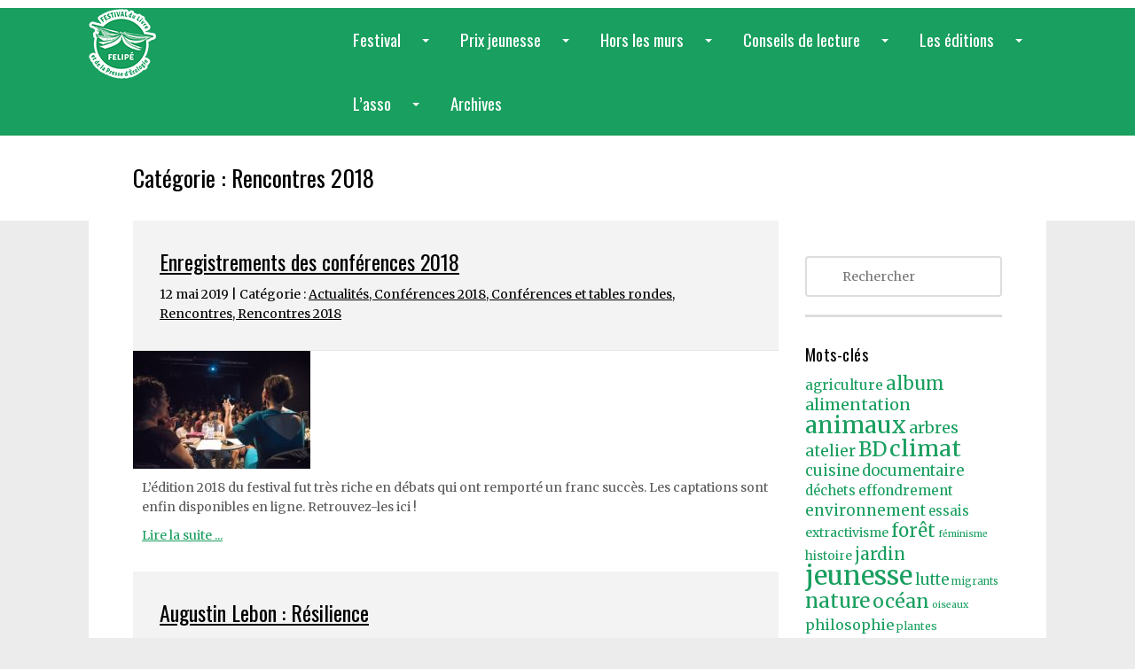

--- FILE ---
content_type: text/html; charset=UTF-8
request_url: https://www.festival-livre-presse-ecologie.org/category/rencontres/rencontres-2018/
body_size: 17482
content:
<!DOCTYPE html>
<!--[if lt IE 7]>      <html class="no-js lt-ie9 lt-ie8 lt-ie7" lang="fr-FR"> <![endif]-->
<!--[if IE 7]>         <html class="no-js lt-ie9 lt-ie8" lang="fr-FR"> <![endif]-->
<!--[if IE 8]>         <html class="no-js lt-ie9" lang="fr-FR"> <![endif]-->
<!--[if gt IE 8]><!--> <html class="no-js" lang="fr-FR"> <!--<![endif]-->
<head>
<meta charset="UTF-8" />
<meta name="viewport" content="width=device-width, initial-scale=1, maximum-scale=1, user-scalable=no">
<meta name="version" content="2.2">

<link rel="profile" href="http://gmpg.org/xfn/11" />
<link rel="pingback" href="https://www.festival-livre-presse-ecologie.org/xmlrpc.php" />


                        <script>
                            /* You can add more configuration options to webfontloader by previously defining the WebFontConfig with your options */
                            if ( typeof WebFontConfig === "undefined" ) {
                                WebFontConfig = new Object();
                            }
                            WebFontConfig['google'] = {families: ['Oswald:400,300', 'Open+Sans:400', 'Merriweather:400']};

                            (function() {
                                var wf = document.createElement( 'script' );
                                wf.src = 'https://ajax.googleapis.com/ajax/libs/webfont/1.5.3/webfont.js';
                                wf.type = 'text/javascript';
                                wf.async = 'true';
                                var s = document.getElementsByTagName( 'script' )[0];
                                s.parentNode.insertBefore( wf, s );
                            })();
                        </script>
                    <meta name='robots' content='index, follow, max-image-preview:large, max-snippet:-1, max-video-preview:-1' />

	<!-- This site is optimized with the Yoast SEO plugin v20.13 - https://yoast.com/wordpress/plugins/seo/ -->
	<title>Archives des Rencontres 2018 - Festival du livre et de la presse d&#039;écologie</title>
	<link rel="canonical" href="https://www.festival-livre-presse-ecologie.org/category/rencontres/rencontres-2018/" />
	<meta property="og:locale" content="fr_FR" />
	<meta property="og:type" content="article" />
	<meta property="og:title" content="Archives des Rencontres 2018 - Festival du livre et de la presse d&#039;écologie" />
	<meta property="og:url" content="https://www.festival-livre-presse-ecologie.org/category/rencontres/rencontres-2018/" />
	<meta property="og:site_name" content="Festival du livre et de la presse d&#039;écologie" />
	<meta property="og:image" content="https://www.festival-livre-presse-ecologie.org/wp-content/uploads/2015/06/logo_felipe.jpg" />
	<meta property="og:image:width" content="1200" />
	<meta property="og:image:height" content="1237" />
	<meta property="og:image:type" content="image/jpeg" />
	<meta name="twitter:card" content="summary_large_image" />
	<meta name="twitter:site" content="@Festival_Felipe" />
	<script type="application/ld+json" class="yoast-schema-graph">{"@context":"https://schema.org","@graph":[{"@type":"CollectionPage","@id":"https://www.festival-livre-presse-ecologie.org/category/rencontres/rencontres-2018/","url":"https://www.festival-livre-presse-ecologie.org/category/rencontres/rencontres-2018/","name":"Archives des Rencontres 2018 - Festival du livre et de la presse d&#039;écologie","isPartOf":{"@id":"https://www.festival-livre-presse-ecologie.org/#website"},"primaryImageOfPage":{"@id":"https://www.festival-livre-presse-ecologie.org/category/rencontres/rencontres-2018/#primaryimage"},"image":{"@id":"https://www.festival-livre-presse-ecologie.org/category/rencontres/rencontres-2018/#primaryimage"},"thumbnailUrl":"https://www.festival-livre-presse-ecologie.org/wp-content/uploads/2019/05/45826254_2077509012305668_2362723052115984384_n.jpg","breadcrumb":{"@id":"https://www.festival-livre-presse-ecologie.org/category/rencontres/rencontres-2018/#breadcrumb"},"inLanguage":"fr-FR"},{"@type":"ImageObject","inLanguage":"fr-FR","@id":"https://www.festival-livre-presse-ecologie.org/category/rencontres/rencontres-2018/#primaryimage","url":"https://www.festival-livre-presse-ecologie.org/wp-content/uploads/2019/05/45826254_2077509012305668_2362723052115984384_n.jpg","contentUrl":"https://www.festival-livre-presse-ecologie.org/wp-content/uploads/2019/05/45826254_2077509012305668_2362723052115984384_n.jpg","width":960,"height":640,"caption":"confenrence ecofeminisme"},{"@type":"BreadcrumbList","@id":"https://www.festival-livre-presse-ecologie.org/category/rencontres/rencontres-2018/#breadcrumb","itemListElement":[{"@type":"ListItem","position":1,"name":"Accueil","item":"https://www.festival-livre-presse-ecologie.org/"},{"@type":"ListItem","position":2,"name":"Rencontres","item":"https://www.festival-livre-presse-ecologie.org/category/rencontres/"},{"@type":"ListItem","position":3,"name":"Rencontres 2018"}]},{"@type":"WebSite","@id":"https://www.festival-livre-presse-ecologie.org/#website","url":"https://www.festival-livre-presse-ecologie.org/","name":"Festival du livre et de la presse d'écologie","description":"Avec un thème nouveau à chaque édition, le festival propose au grand public un programme de rencontres et d&#039;animations...","publisher":{"@id":"https://www.festival-livre-presse-ecologie.org/#organization"},"potentialAction":[{"@type":"SearchAction","target":{"@type":"EntryPoint","urlTemplate":"https://www.festival-livre-presse-ecologie.org/?s={search_term_string}"},"query-input":"required name=search_term_string"}],"inLanguage":"fr-FR"},{"@type":"Organization","@id":"https://www.festival-livre-presse-ecologie.org/#organization","name":"Felipé","url":"https://www.festival-livre-presse-ecologie.org/","logo":{"@type":"ImageObject","inLanguage":"fr-FR","@id":"https://www.festival-livre-presse-ecologie.org/#/schema/logo/image/","url":"https://www.festival-livre-presse-ecologie.org/wp-content/uploads/2015/06/logo_felipe.jpg","contentUrl":"https://www.festival-livre-presse-ecologie.org/wp-content/uploads/2015/06/logo_felipe.jpg","width":1200,"height":1237,"caption":"Felipé"},"image":{"@id":"https://www.festival-livre-presse-ecologie.org/#/schema/logo/image/"},"sameAs":["https://www.facebook.com/Felipecologie/","https://twitter.com/Festival_Felipe","https://fr.wikipedia.org/wiki/Festival_du_livre_et_de_la_presse_d'écologie"]}]}</script>
	<!-- / Yoast SEO plugin. -->


<link rel='dns-prefetch' href='//netdna.bootstrapcdn.com' />
<link rel="alternate" type="application/rss+xml" title="Festival du livre et de la presse d&#039;écologie &raquo; Flux" href="https://www.festival-livre-presse-ecologie.org/feed/" />
<link rel="alternate" type="application/rss+xml" title="Festival du livre et de la presse d&#039;écologie &raquo; Flux des commentaires" href="https://www.festival-livre-presse-ecologie.org/comments/feed/" />
<link rel="alternate" type="application/rss+xml" title="Festival du livre et de la presse d&#039;écologie &raquo; Flux de la catégorie Rencontres 2018" href="https://www.festival-livre-presse-ecologie.org/category/rencontres/rencontres-2018/feed/" />
<style id='wp-img-auto-sizes-contain-inline-css' type='text/css'>
img:is([sizes=auto i],[sizes^="auto," i]){contain-intrinsic-size:3000px 1500px}
/*# sourceURL=wp-img-auto-sizes-contain-inline-css */
</style>
<style id='wp-emoji-styles-inline-css' type='text/css'>

	img.wp-smiley, img.emoji {
		display: inline !important;
		border: none !important;
		box-shadow: none !important;
		height: 1em !important;
		width: 1em !important;
		margin: 0 0.07em !important;
		vertical-align: -0.1em !important;
		background: none !important;
		padding: 0 !important;
	}
/*# sourceURL=wp-emoji-styles-inline-css */
</style>
<style id='wp-block-library-inline-css' type='text/css'>
:root{--wp-block-synced-color:#7a00df;--wp-block-synced-color--rgb:122,0,223;--wp-bound-block-color:var(--wp-block-synced-color);--wp-editor-canvas-background:#ddd;--wp-admin-theme-color:#007cba;--wp-admin-theme-color--rgb:0,124,186;--wp-admin-theme-color-darker-10:#006ba1;--wp-admin-theme-color-darker-10--rgb:0,107,160.5;--wp-admin-theme-color-darker-20:#005a87;--wp-admin-theme-color-darker-20--rgb:0,90,135;--wp-admin-border-width-focus:2px}@media (min-resolution:192dpi){:root{--wp-admin-border-width-focus:1.5px}}.wp-element-button{cursor:pointer}:root .has-very-light-gray-background-color{background-color:#eee}:root .has-very-dark-gray-background-color{background-color:#313131}:root .has-very-light-gray-color{color:#eee}:root .has-very-dark-gray-color{color:#313131}:root .has-vivid-green-cyan-to-vivid-cyan-blue-gradient-background{background:linear-gradient(135deg,#00d084,#0693e3)}:root .has-purple-crush-gradient-background{background:linear-gradient(135deg,#34e2e4,#4721fb 50%,#ab1dfe)}:root .has-hazy-dawn-gradient-background{background:linear-gradient(135deg,#faaca8,#dad0ec)}:root .has-subdued-olive-gradient-background{background:linear-gradient(135deg,#fafae1,#67a671)}:root .has-atomic-cream-gradient-background{background:linear-gradient(135deg,#fdd79a,#004a59)}:root .has-nightshade-gradient-background{background:linear-gradient(135deg,#330968,#31cdcf)}:root .has-midnight-gradient-background{background:linear-gradient(135deg,#020381,#2874fc)}:root{--wp--preset--font-size--normal:16px;--wp--preset--font-size--huge:42px}.has-regular-font-size{font-size:1em}.has-larger-font-size{font-size:2.625em}.has-normal-font-size{font-size:var(--wp--preset--font-size--normal)}.has-huge-font-size{font-size:var(--wp--preset--font-size--huge)}.has-text-align-center{text-align:center}.has-text-align-left{text-align:left}.has-text-align-right{text-align:right}.has-fit-text{white-space:nowrap!important}#end-resizable-editor-section{display:none}.aligncenter{clear:both}.items-justified-left{justify-content:flex-start}.items-justified-center{justify-content:center}.items-justified-right{justify-content:flex-end}.items-justified-space-between{justify-content:space-between}.screen-reader-text{border:0;clip-path:inset(50%);height:1px;margin:-1px;overflow:hidden;padding:0;position:absolute;width:1px;word-wrap:normal!important}.screen-reader-text:focus{background-color:#ddd;clip-path:none;color:#444;display:block;font-size:1em;height:auto;left:5px;line-height:normal;padding:15px 23px 14px;text-decoration:none;top:5px;width:auto;z-index:100000}html :where(.has-border-color){border-style:solid}html :where([style*=border-top-color]){border-top-style:solid}html :where([style*=border-right-color]){border-right-style:solid}html :where([style*=border-bottom-color]){border-bottom-style:solid}html :where([style*=border-left-color]){border-left-style:solid}html :where([style*=border-width]){border-style:solid}html :where([style*=border-top-width]){border-top-style:solid}html :where([style*=border-right-width]){border-right-style:solid}html :where([style*=border-bottom-width]){border-bottom-style:solid}html :where([style*=border-left-width]){border-left-style:solid}html :where(img[class*=wp-image-]){height:auto;max-width:100%}:where(figure){margin:0 0 1em}html :where(.is-position-sticky){--wp-admin--admin-bar--position-offset:var(--wp-admin--admin-bar--height,0px)}@media screen and (max-width:600px){html :where(.is-position-sticky){--wp-admin--admin-bar--position-offset:0px}}

/*# sourceURL=wp-block-library-inline-css */
</style><style id='global-styles-inline-css' type='text/css'>
:root{--wp--preset--aspect-ratio--square: 1;--wp--preset--aspect-ratio--4-3: 4/3;--wp--preset--aspect-ratio--3-4: 3/4;--wp--preset--aspect-ratio--3-2: 3/2;--wp--preset--aspect-ratio--2-3: 2/3;--wp--preset--aspect-ratio--16-9: 16/9;--wp--preset--aspect-ratio--9-16: 9/16;--wp--preset--color--black: #000000;--wp--preset--color--cyan-bluish-gray: #abb8c3;--wp--preset--color--white: #ffffff;--wp--preset--color--pale-pink: #f78da7;--wp--preset--color--vivid-red: #cf2e2e;--wp--preset--color--luminous-vivid-orange: #ff6900;--wp--preset--color--luminous-vivid-amber: #fcb900;--wp--preset--color--light-green-cyan: #7bdcb5;--wp--preset--color--vivid-green-cyan: #00d084;--wp--preset--color--pale-cyan-blue: #8ed1fc;--wp--preset--color--vivid-cyan-blue: #0693e3;--wp--preset--color--vivid-purple: #9b51e0;--wp--preset--gradient--vivid-cyan-blue-to-vivid-purple: linear-gradient(135deg,rgb(6,147,227) 0%,rgb(155,81,224) 100%);--wp--preset--gradient--light-green-cyan-to-vivid-green-cyan: linear-gradient(135deg,rgb(122,220,180) 0%,rgb(0,208,130) 100%);--wp--preset--gradient--luminous-vivid-amber-to-luminous-vivid-orange: linear-gradient(135deg,rgb(252,185,0) 0%,rgb(255,105,0) 100%);--wp--preset--gradient--luminous-vivid-orange-to-vivid-red: linear-gradient(135deg,rgb(255,105,0) 0%,rgb(207,46,46) 100%);--wp--preset--gradient--very-light-gray-to-cyan-bluish-gray: linear-gradient(135deg,rgb(238,238,238) 0%,rgb(169,184,195) 100%);--wp--preset--gradient--cool-to-warm-spectrum: linear-gradient(135deg,rgb(74,234,220) 0%,rgb(151,120,209) 20%,rgb(207,42,186) 40%,rgb(238,44,130) 60%,rgb(251,105,98) 80%,rgb(254,248,76) 100%);--wp--preset--gradient--blush-light-purple: linear-gradient(135deg,rgb(255,206,236) 0%,rgb(152,150,240) 100%);--wp--preset--gradient--blush-bordeaux: linear-gradient(135deg,rgb(254,205,165) 0%,rgb(254,45,45) 50%,rgb(107,0,62) 100%);--wp--preset--gradient--luminous-dusk: linear-gradient(135deg,rgb(255,203,112) 0%,rgb(199,81,192) 50%,rgb(65,88,208) 100%);--wp--preset--gradient--pale-ocean: linear-gradient(135deg,rgb(255,245,203) 0%,rgb(182,227,212) 50%,rgb(51,167,181) 100%);--wp--preset--gradient--electric-grass: linear-gradient(135deg,rgb(202,248,128) 0%,rgb(113,206,126) 100%);--wp--preset--gradient--midnight: linear-gradient(135deg,rgb(2,3,129) 0%,rgb(40,116,252) 100%);--wp--preset--font-size--small: 13px;--wp--preset--font-size--medium: 20px;--wp--preset--font-size--large: 36px;--wp--preset--font-size--x-large: 42px;--wp--preset--spacing--20: 0.44rem;--wp--preset--spacing--30: 0.67rem;--wp--preset--spacing--40: 1rem;--wp--preset--spacing--50: 1.5rem;--wp--preset--spacing--60: 2.25rem;--wp--preset--spacing--70: 3.38rem;--wp--preset--spacing--80: 5.06rem;--wp--preset--shadow--natural: 6px 6px 9px rgba(0, 0, 0, 0.2);--wp--preset--shadow--deep: 12px 12px 50px rgba(0, 0, 0, 0.4);--wp--preset--shadow--sharp: 6px 6px 0px rgba(0, 0, 0, 0.2);--wp--preset--shadow--outlined: 6px 6px 0px -3px rgb(255, 255, 255), 6px 6px rgb(0, 0, 0);--wp--preset--shadow--crisp: 6px 6px 0px rgb(0, 0, 0);}:where(.is-layout-flex){gap: 0.5em;}:where(.is-layout-grid){gap: 0.5em;}body .is-layout-flex{display: flex;}.is-layout-flex{flex-wrap: wrap;align-items: center;}.is-layout-flex > :is(*, div){margin: 0;}body .is-layout-grid{display: grid;}.is-layout-grid > :is(*, div){margin: 0;}:where(.wp-block-columns.is-layout-flex){gap: 2em;}:where(.wp-block-columns.is-layout-grid){gap: 2em;}:where(.wp-block-post-template.is-layout-flex){gap: 1.25em;}:where(.wp-block-post-template.is-layout-grid){gap: 1.25em;}.has-black-color{color: var(--wp--preset--color--black) !important;}.has-cyan-bluish-gray-color{color: var(--wp--preset--color--cyan-bluish-gray) !important;}.has-white-color{color: var(--wp--preset--color--white) !important;}.has-pale-pink-color{color: var(--wp--preset--color--pale-pink) !important;}.has-vivid-red-color{color: var(--wp--preset--color--vivid-red) !important;}.has-luminous-vivid-orange-color{color: var(--wp--preset--color--luminous-vivid-orange) !important;}.has-luminous-vivid-amber-color{color: var(--wp--preset--color--luminous-vivid-amber) !important;}.has-light-green-cyan-color{color: var(--wp--preset--color--light-green-cyan) !important;}.has-vivid-green-cyan-color{color: var(--wp--preset--color--vivid-green-cyan) !important;}.has-pale-cyan-blue-color{color: var(--wp--preset--color--pale-cyan-blue) !important;}.has-vivid-cyan-blue-color{color: var(--wp--preset--color--vivid-cyan-blue) !important;}.has-vivid-purple-color{color: var(--wp--preset--color--vivid-purple) !important;}.has-black-background-color{background-color: var(--wp--preset--color--black) !important;}.has-cyan-bluish-gray-background-color{background-color: var(--wp--preset--color--cyan-bluish-gray) !important;}.has-white-background-color{background-color: var(--wp--preset--color--white) !important;}.has-pale-pink-background-color{background-color: var(--wp--preset--color--pale-pink) !important;}.has-vivid-red-background-color{background-color: var(--wp--preset--color--vivid-red) !important;}.has-luminous-vivid-orange-background-color{background-color: var(--wp--preset--color--luminous-vivid-orange) !important;}.has-luminous-vivid-amber-background-color{background-color: var(--wp--preset--color--luminous-vivid-amber) !important;}.has-light-green-cyan-background-color{background-color: var(--wp--preset--color--light-green-cyan) !important;}.has-vivid-green-cyan-background-color{background-color: var(--wp--preset--color--vivid-green-cyan) !important;}.has-pale-cyan-blue-background-color{background-color: var(--wp--preset--color--pale-cyan-blue) !important;}.has-vivid-cyan-blue-background-color{background-color: var(--wp--preset--color--vivid-cyan-blue) !important;}.has-vivid-purple-background-color{background-color: var(--wp--preset--color--vivid-purple) !important;}.has-black-border-color{border-color: var(--wp--preset--color--black) !important;}.has-cyan-bluish-gray-border-color{border-color: var(--wp--preset--color--cyan-bluish-gray) !important;}.has-white-border-color{border-color: var(--wp--preset--color--white) !important;}.has-pale-pink-border-color{border-color: var(--wp--preset--color--pale-pink) !important;}.has-vivid-red-border-color{border-color: var(--wp--preset--color--vivid-red) !important;}.has-luminous-vivid-orange-border-color{border-color: var(--wp--preset--color--luminous-vivid-orange) !important;}.has-luminous-vivid-amber-border-color{border-color: var(--wp--preset--color--luminous-vivid-amber) !important;}.has-light-green-cyan-border-color{border-color: var(--wp--preset--color--light-green-cyan) !important;}.has-vivid-green-cyan-border-color{border-color: var(--wp--preset--color--vivid-green-cyan) !important;}.has-pale-cyan-blue-border-color{border-color: var(--wp--preset--color--pale-cyan-blue) !important;}.has-vivid-cyan-blue-border-color{border-color: var(--wp--preset--color--vivid-cyan-blue) !important;}.has-vivid-purple-border-color{border-color: var(--wp--preset--color--vivid-purple) !important;}.has-vivid-cyan-blue-to-vivid-purple-gradient-background{background: var(--wp--preset--gradient--vivid-cyan-blue-to-vivid-purple) !important;}.has-light-green-cyan-to-vivid-green-cyan-gradient-background{background: var(--wp--preset--gradient--light-green-cyan-to-vivid-green-cyan) !important;}.has-luminous-vivid-amber-to-luminous-vivid-orange-gradient-background{background: var(--wp--preset--gradient--luminous-vivid-amber-to-luminous-vivid-orange) !important;}.has-luminous-vivid-orange-to-vivid-red-gradient-background{background: var(--wp--preset--gradient--luminous-vivid-orange-to-vivid-red) !important;}.has-very-light-gray-to-cyan-bluish-gray-gradient-background{background: var(--wp--preset--gradient--very-light-gray-to-cyan-bluish-gray) !important;}.has-cool-to-warm-spectrum-gradient-background{background: var(--wp--preset--gradient--cool-to-warm-spectrum) !important;}.has-blush-light-purple-gradient-background{background: var(--wp--preset--gradient--blush-light-purple) !important;}.has-blush-bordeaux-gradient-background{background: var(--wp--preset--gradient--blush-bordeaux) !important;}.has-luminous-dusk-gradient-background{background: var(--wp--preset--gradient--luminous-dusk) !important;}.has-pale-ocean-gradient-background{background: var(--wp--preset--gradient--pale-ocean) !important;}.has-electric-grass-gradient-background{background: var(--wp--preset--gradient--electric-grass) !important;}.has-midnight-gradient-background{background: var(--wp--preset--gradient--midnight) !important;}.has-small-font-size{font-size: var(--wp--preset--font-size--small) !important;}.has-medium-font-size{font-size: var(--wp--preset--font-size--medium) !important;}.has-large-font-size{font-size: var(--wp--preset--font-size--large) !important;}.has-x-large-font-size{font-size: var(--wp--preset--font-size--x-large) !important;}
/*# sourceURL=global-styles-inline-css */
</style>

<style id='classic-theme-styles-inline-css' type='text/css'>
/*! This file is auto-generated */
.wp-block-button__link{color:#fff;background-color:#32373c;border-radius:9999px;box-shadow:none;text-decoration:none;padding:calc(.667em + 2px) calc(1.333em + 2px);font-size:1.125em}.wp-block-file__button{background:#32373c;color:#fff;text-decoration:none}
/*# sourceURL=/wp-includes/css/classic-themes.min.css */
</style>
<link rel='stylesheet' id='contact-form-7-css' href='https://www.festival-livre-presse-ecologie.org/wp-content/plugins/contact-form-7/includes/css/styles.css?ver=5.7.5.1' type='text/css' media='all' />
<link rel='stylesheet' id='responsive-lightbox-swipebox-css' href='https://www.festival-livre-presse-ecologie.org/wp-content/plugins/responsive-lightbox/assets/swipebox/swipebox.min.css?ver=1.5.2' type='text/css' media='all' />
<link rel='stylesheet' id='rs-plugin-settings-css' href='https://www.festival-livre-presse-ecologie.org/wp-content/plugins/revslider/public/assets/css/settings.css?ver=5.4.6.3.1' type='text/css' media='all' />
<style id='rs-plugin-settings-inline-css' type='text/css'>
.tp-caption a{color:#ff7302;text-shadow:none;-webkit-transition:all 0.2s ease-out;-moz-transition:all 0.2s ease-out;-o-transition:all 0.2s ease-out;-ms-transition:all 0.2s ease-out}.tp-caption a:hover{color:#ffa902}
/*# sourceURL=rs-plugin-settings-inline-css */
</style>
<link rel='stylesheet' id='rioleme_style-css' href='https://www.festival-livre-presse-ecologie.org/wp-content/themes/rioleme/style.css?ver=6.9' type='text/css' media='all' />
<link rel='stylesheet' id='rioleme_bootstrap-css-css' href='https://www.festival-livre-presse-ecologie.org/wp-content/themes/rioleme/assets/bootstrap-3.0.3/css/bootstrap.min.css' type='text/css' media='all' />
<link rel='stylesheet' id='rioleme_main-css-css' href='https://www.festival-livre-presse-ecologie.org/wp-content/themes/rioleme/assets/css/main.css?ver=1.0' type='text/css' media='all' />
<style id='rioleme_main-css-inline-css' type='text/css'>
 
            #services .single .inner,
			#contact-us .company-info {
	            background-color: #ffffff;
	        } 	

    		.jumbotron .wrapper,
    		.down-arrow,
    		#services .single:hover .bottom-border,
    		#testimonials,
    		#testimonials a.carousel-control,
    		#contact-us .company-info:hover .bottom-border,
    		.blog #show-more .btn,
    		#content .entry-header .container,
			.comment-reply-link,
			.comment-reply-login
    		{
    			background-color: #199f5f;
    		}

    		#lang-selector {
    			background-color: #261734;
    			color: #ffffff;
    		}

    		.jumbotron { background-color: #ffffff; }
			
			#mc-newsletter input[type='submit'],
			.wpcf7 input[type='submit'],
			#commentform .btn-primary	{ 
				background-color: #199f5f; 
			}

    		a,
    		.social li a,
    		#our-clients .tooltip-inner a,
    		#about_us ul.social,
    		.blog a.more-link,
    		.archive a.more-link,
    		#secondary .social-count-plus .items .count,
    		#nav-below a .meta-nav
    		{ 
    			color: #199f5f;
    		}

    		a:hover, a:focus,
    		#nav-below a:hover,
    		#nav-below a:hover .meta-nav {
    			color: #199f5f;
    		}

    		#secondary .social-count-plus .items .label,
    		#nav-below a,
    		#searchform #s,
    		.single h2.entry-title a, .single h2.entry-title a:hover, .single h2.entry-title a:active, .single h2.entry-title a:focus {
	    		color: #5a5a5a; 
	    	}
				
			#top-nav.navbar {
				border-top-color: #ffffff;
				border-top-style: solid;
				border-top-width: 9px;
			}
			#top-nav .navbar-toggle .icon-bar {
				background-color: #ffffff; 
			}
			
    		#our-clients .tooltip-inner
    		{
    			border-bottom-color: #199f5f;
    		}

    		#our-clients .tooltip.top .tooltip-arrow,
    		#contact-us .company-info:hover {
    			border-top-color: #199f5f;
    		}

    		blockquote { border-left-color: #199f5f; }

			
		
			
			#content .wrapper,
			.frontpage .section-header h2 span, #comments .section-header h2 span {
				background-color: #ffffff; 
			}
			.entry-content .section-header h2 span {
				background-color: #ffffff; 
			}
		
			#mc-newsletter input[type='email'] { 
				background-color: #000000;  
			}
			#mc-newsletter .glyphicon {
				color: #199f5f;
			}

			

			::selection {
				background: #000000; 
				color: #199f5f; 
			}
			::-moz-selection {
				background: #000000; 
				color: #199f5f; 
			}

    
    		.newmenu #lang-selector .fa-globe {
				line-height: 80px;
				font-size: 27px;
			}

			.newmenu #lang-selector .language-item span {
				color: #8557bb;
			}
			.newmenu #lang-selector .language-item a span {
				color: #ffffff;
			}
			.newmenu #lang-selector .language-item a:hover span {
				color: #ffffff;
			}

			.newmenu .dropdown-header {
				background-color: #199f5f;
				
			}
		
/*# sourceURL=rioleme_main-css-inline-css */
</style>
<link rel='stylesheet' id='rioleme_genericons-css' href='https://www.festival-livre-presse-ecologie.org/wp-content/themes/rioleme/assets/genericons/genericons.css?ver=3.0.3' type='text/css' media='all' />
<link rel='stylesheet' id='rioleme_fontawesome-css' href='https://www.festival-livre-presse-ecologie.org/wp-content/themes/rioleme/assets/font-awesome-4.3.0/css/font-awesome.min.css?ver=4.0.3' type='text/css' media='all' />
<link rel='stylesheet' id='rioleme_smartmenu_bs-css-css' href='https://www.festival-livre-presse-ecologie.org/wp-content/themes/rioleme/assets/smartmenus-0.9.6/addons/bootstrap/jquery.smartmenus.bootstrap.css?ver=0.9.6' type='text/css' media='all' />
<script type="text/javascript" src="https://www.festival-livre-presse-ecologie.org/wp-includes/js/jquery/jquery.min.js?ver=3.7.1" id="jquery-core-js"></script>
<script type="text/javascript" src="https://www.festival-livre-presse-ecologie.org/wp-includes/js/jquery/jquery-migrate.min.js?ver=3.4.1" id="jquery-migrate-js"></script>
<script type="text/javascript" src="https://www.festival-livre-presse-ecologie.org/wp-content/plugins/responsive-lightbox/assets/swipebox/jquery.swipebox.min.js?ver=1.5.2" id="responsive-lightbox-swipebox-js"></script>
<script type="text/javascript" src="https://www.festival-livre-presse-ecologie.org/wp-includes/js/underscore.min.js?ver=1.13.7" id="underscore-js"></script>
<script type="text/javascript" src="https://www.festival-livre-presse-ecologie.org/wp-content/plugins/responsive-lightbox/assets/infinitescroll/infinite-scroll.pkgd.min.js?ver=4.0.1" id="responsive-lightbox-infinite-scroll-js"></script>
<script type="text/javascript" id="responsive-lightbox-js-before">
/* <![CDATA[ */
var rlArgs = {"script":"swipebox","selector":"lightbox","customEvents":"","activeGalleries":true,"animation":true,"hideCloseButtonOnMobile":false,"removeBarsOnMobile":false,"hideBars":true,"hideBarsDelay":5000,"videoMaxWidth":1080,"useSVG":true,"loopAtEnd":false,"woocommerce_gallery":false,"ajaxurl":"https:\/\/www.festival-livre-presse-ecologie.org\/wp-admin\/admin-ajax.php","nonce":"d668c1b18d","preview":false,"postId":7218,"scriptExtension":false};

//# sourceURL=responsive-lightbox-js-before
/* ]]> */
</script>
<script type="text/javascript" src="https://www.festival-livre-presse-ecologie.org/wp-content/plugins/responsive-lightbox/js/front.js?ver=2.5.3" id="responsive-lightbox-js"></script>
<script type="text/javascript" src="https://www.festival-livre-presse-ecologie.org/wp-content/plugins/revslider/public/assets/js/jquery.themepunch.tools.min.js?ver=5.4.6.3.1" id="tp-tools-js"></script>
<script type="text/javascript" src="https://www.festival-livre-presse-ecologie.org/wp-content/plugins/revslider/public/assets/js/jquery.themepunch.revolution.min.js?ver=5.4.6.3.1" id="revmin-js"></script>
<script type="text/javascript" src="https://www.festival-livre-presse-ecologie.org/wp-content/themes/rioleme/assets/js/modernizr2.6.2.js" id="rioleme_modernizr-js"></script>
<script type="text/javascript" src="//netdna.bootstrapcdn.com/bootstrap/3.0.3/js/bootstrap.min.js" id="rioleme_bootstrap-js-js"></script>
<script>window.jQuery || document.write('<script src="https://www.festival-livre-presse-ecologie.org/wp-content/themes/rioleme/assets/bootstrap-3.0.3/js/bootstrap.min.js"><\/script>')</script>
<script type="text/javascript" src="https://www.festival-livre-presse-ecologie.org/wp-content/themes/rioleme/assets/js/equalize.min.js" id="rioleme_equalize-js"></script>
<script type="text/javascript" src="https://www.festival-livre-presse-ecologie.org/wp-content/themes/rioleme/assets/smartmenus-0.9.6/jquery.smartmenus.min.js" id="rioleme_smartmenu-js"></script>
<script type="text/javascript" src="https://www.festival-livre-presse-ecologie.org/wp-content/themes/rioleme/assets/smartmenus-0.9.6/addons/bootstrap/jquery.smartmenus.bootstrap.js" id="rioleme_smartmenu_bs-js"></script>
<link rel="https://api.w.org/" href="https://www.festival-livre-presse-ecologie.org/wp-json/" /><link rel="alternate" title="JSON" type="application/json" href="https://www.festival-livre-presse-ecologie.org/wp-json/wp/v2/categories/211" /><link rel="EditURI" type="application/rsd+xml" title="RSD" href="https://www.festival-livre-presse-ecologie.org/xmlrpc.php?rsd" />

<meta name="generator" content="Powered by Slider Revolution 5.4.6.3.1 - responsive, Mobile-Friendly Slider Plugin for WordPress with comfortable drag and drop interface." />
<script type="text/javascript">function setREVStartSize(e){
				try{ var i=jQuery(window).width(),t=9999,r=0,n=0,l=0,f=0,s=0,h=0;					
					if(e.responsiveLevels&&(jQuery.each(e.responsiveLevels,function(e,f){f>i&&(t=r=f,l=e),i>f&&f>r&&(r=f,n=e)}),t>r&&(l=n)),f=e.gridheight[l]||e.gridheight[0]||e.gridheight,s=e.gridwidth[l]||e.gridwidth[0]||e.gridwidth,h=i/s,h=h>1?1:h,f=Math.round(h*f),"fullscreen"==e.sliderLayout){var u=(e.c.width(),jQuery(window).height());if(void 0!=e.fullScreenOffsetContainer){var c=e.fullScreenOffsetContainer.split(",");if (c) jQuery.each(c,function(e,i){u=jQuery(i).length>0?u-jQuery(i).outerHeight(!0):u}),e.fullScreenOffset.split("%").length>1&&void 0!=e.fullScreenOffset&&e.fullScreenOffset.length>0?u-=jQuery(window).height()*parseInt(e.fullScreenOffset,0)/100:void 0!=e.fullScreenOffset&&e.fullScreenOffset.length>0&&(u-=parseInt(e.fullScreenOffset,0))}f=u}else void 0!=e.minHeight&&f<e.minHeight&&(f=e.minHeight);e.c.closest(".rev_slider_wrapper").css({height:f})					
				}catch(d){console.log("Failure at Presize of Slider:"+d)}
			};</script>
<style type="text/css" title="dynamic-css" class="options-output">#top-nav.navbar h2{margin-top:0;margin-right:0;margin-bottom:0px;margin-left:0;}.navbar{background-color:#199f5f;}.newmenu .navbar-nav li a{background-color:#199f5f;}.newmenu .navbar-nav li.current-menu-item.active > a, .newmenu #top-nav .navbar-nav li.current-menu-ancestor > a, .newmenu #top-nav .navbar-nav .dropdown-menu li.current-menu-ancestor > a{background-color:#199f5f;}.newmenu .navbar-nav li a:hover, .newmenu .navbar-nav li a.highlighted, .newmenu .nav .open > a, .newmenu .nav .open > a:hover, .newmenu .nav .open > a:focus{background-color:#199f5f;}.newmenu .navbar-nav li a{border-top:0px solid #199f5f;border-bottom:2px solid #199f5f;border-left:0px solid #199f5f;border-right:0px solid #199f5f;}.newmenu .navbar-nav a:hover{border-top:0px solid #000000;border-bottom:2px solid #000000;border-left:0px solid #000000;border-right:0px solid #000000;}.newmenu .navbar-nav li a{font-family:Oswald;line-height:70px;font-weight:400;font-style:normal;font-size:19px;opacity: 1;visibility: visible;-webkit-transition: opacity 0.24s ease-in-out;-moz-transition: opacity 0.24s ease-in-out;transition: opacity 0.24s ease-in-out;}.wf-loading .newmenu .navbar-nav li a,{opacity: 0;}.ie.wf-loading .newmenu .navbar-nav li a,{visibility: hidden;}.newmenu #top-nav .navbar-nav li a{color:#ffffff;}.newmenu #top-nav .navbar-nav li a:hover{color:#ffffff;}.newmenu #top-nav .navbar-nav li a:active{color:#ffffff;}.newmenu .navbar-nav > li > a{padding-top:0;padding-right:15px;padding-bottom:0;padding-left:20px;}.newmenu #top-nav .navbar-nav .dropdown-menu li a{background-color:#199f5f;}.newmenu #top-nav .navbar-nav .dropdown-menu li a:hover, .newmenu #top-nav .navbar-nav .dropdown-menu li a.highlighted, .newmenu .divider{background-color:#ffffff;}.newmenu #top-nav .navbar-nav .dropdown-menu li.current-menu-item.active > a{background-color:#199f5f;}.newmenu #top-nav .navbar-nav .dropdown-menu li a{border-top:0px solid #ffffff;border-bottom:1px solid #ffffff;border-left:0px solid #ffffff;border-right:0px solid #ffffff;}.newmenu #top-nav .navbar-nav .dropdown-menu li a:hover{border-top:0px solid #ffffff;border-bottom:1px solid #ffffff;border-left:0px solid #ffffff;border-right:0px solid #ffffff;}.newmenu #top-nav .navbar-nav .dropdown-menu li a{font-family:Oswald;line-height:21px;font-weight:400;font-style:normal;font-size:15px;opacity: 1;visibility: visible;-webkit-transition: opacity 0.24s ease-in-out;-moz-transition: opacity 0.24s ease-in-out;transition: opacity 0.24s ease-in-out;}.wf-loading .newmenu #top-nav .navbar-nav .dropdown-menu li a,{opacity: 0;}.ie.wf-loading .newmenu #top-nav .navbar-nav .dropdown-menu li a,{visibility: hidden;}.newmenu #top-nav .navbar-nav .dropdown-menu li a{color:#ffffff;}.newmenu #top-nav .navbar-nav .dropdown-menu li a:hover{color:#199f5f;}.newmenu #top-nav .navbar-nav .dropdown-menu li a:active{color:#ffffff;}.newmenu .dropdown-menu > li > a, .newmenu .navbar-nav ul > li > a.has-submenu, .newmenu .dropdown-header{padding-top:13px;padding-right:20px;padding-bottom:13px;padding-left:30px;}.newmenu .dropdown-header{font-family:"Open Sans";line-height:16px;font-weight:400;font-style:normal;font-size:15px;opacity: 1;visibility: visible;-webkit-transition: opacity 0.24s ease-in-out;-moz-transition: opacity 0.24s ease-in-out;transition: opacity 0.24s ease-in-out;}.wf-loading .newmenu .dropdown-header,{opacity: 0;}.ie.wf-loading .newmenu .dropdown-header,{visibility: hidden;}.oldmenu .navbar .nav li a, .oldmenu #lang-selector{font-family:Oswald;line-height:60px;font-weight:400;font-style:normal;font-size:17px;opacity: 1;visibility: visible;-webkit-transition: opacity 0.24s ease-in-out;-moz-transition: opacity 0.24s ease-in-out;transition: opacity 0.24s ease-in-out;}.wf-loading .oldmenu .navbar .nav li a, .oldmenu #lang-selector,{opacity: 0;}.ie.wf-loading .oldmenu .navbar .nav li a, .oldmenu #lang-selector,{visibility: hidden;}.newmenu .language-item span{font-family:Oswald;line-height:80px;font-weight:400;font-style:normal;font-size:17px;opacity: 1;visibility: visible;-webkit-transition: opacity 0.24s ease-in-out;-moz-transition: opacity 0.24s ease-in-out;transition: opacity 0.24s ease-in-out;}.wf-loading .newmenu .language-item span,{opacity: 0;}.ie.wf-loading .newmenu .language-item span,{visibility: hidden;}.newmenu .language-item span{color:#ffffff;}.newmenu .language-item span:hover{color:#ffffff;}.newmenu .language-item span:active{color:#8557bb;}#testimonials h3, #testimonials a.carousel-control{color:#F9F9F9;}#footer{background-color:#ffffff;}#footer .divider{border-top:1px solid #303030;border-bottom:0px solid #303030;border-left:0px solid #303030;border-right:0px solid #303030;}#footer .widget-title{font-family:Oswald;line-height:normalpx;letter-spacing:normalpx;font-weight:400;font-style:normal;color:#000000;font-size:16px;opacity: 1;visibility: visible;-webkit-transition: opacity 0.24s ease-in-out;-moz-transition: opacity 0.24s ease-in-out;transition: opacity 0.24s ease-in-out;}.wf-loading #footer .widget-title,{opacity: 0;}.ie.wf-loading #footer .widget-title,{visibility: hidden;}#footer{font-family:Merriweather;line-height:normalpx;letter-spacing:normalpx;font-weight:400;font-style:normal;color:#8e8e8e;font-size:11px;opacity: 1;visibility: visible;-webkit-transition: opacity 0.24s ease-in-out;-moz-transition: opacity 0.24s ease-in-out;transition: opacity 0.24s ease-in-out;}.wf-loading #footer,{opacity: 0;}.ie.wf-loading #footer,{visibility: hidden;}#footer a{color:#000000;}#footer a:hover{color:#cccccc;}#footer a:active{color:#cccccc;}#footer .nav-footer > li > a{font-family:Oswald;line-height:normalpx;letter-spacing:normalpx;font-weight:400;font-style:normal;font-size:11px;opacity: 1;visibility: visible;-webkit-transition: opacity 0.24s ease-in-out;-moz-transition: opacity 0.24s ease-in-out;transition: opacity 0.24s ease-in-out;}.wf-loading #footer .nav-footer > li > a,{opacity: 0;}.ie.wf-loading #footer .nav-footer > li > a,{visibility: hidden;}#footer .nav-footer > li > a{color:#000000;}#footer .nav-footer > li > a:hover{color:#d3d3d3;}#footer .nav-footer > li > a:active{color:#d8d8d8;}#footer .nav-footer .sub-menu a{font-family:Merriweather;line-height:normalpx;letter-spacing:normalpx;font-weight:400;font-style:normal;font-size:11px;opacity: 1;visibility: visible;-webkit-transition: opacity 0.24s ease-in-out;-moz-transition: opacity 0.24s ease-in-out;transition: opacity 0.24s ease-in-out;}.wf-loading #footer .nav-footer .sub-menu a,{opacity: 0;}.ie.wf-loading #footer .nav-footer .sub-menu a,{visibility: hidden;}#footer .nav-footer .sub-menu a{color:#8e8e8e;}#footer .nav-footer .sub-menu a:hover{color:#ededed;}#footer .nav-footer .sub-menu a:active{color:#ededed;}#mc-newsletter{font-family:Oswald;line-height:normalpx;letter-spacing:1px;font-weight:400;font-style:normal;color:#000000;font-size:16px;opacity: 1;visibility: visible;-webkit-transition: opacity 0.24s ease-in-out;-moz-transition: opacity 0.24s ease-in-out;transition: opacity 0.24s ease-in-out;}.wf-loading #mc-newsletter,{opacity: 0;}.ie.wf-loading #mc-newsletter,{visibility: hidden;}#mc-newsletter, #mc-newsletter label span{background-color:#199f5f;}#mc-newsletter{color:#000000;}body{background-color:#ececec;}.section-header h2{background-color:transparent;background-repeat:repeat-x;background-position:left center;}.section-header h2, .comment-reply-title{font-family:Oswald;text-align:center;line-height:36px;letter-spacing:1.4px;font-weight:400;font-style:normal;color:#000000;font-size:28px;opacity: 1;visibility: visible;-webkit-transition: opacity 0.24s ease-in-out;-moz-transition: opacity 0.24s ease-in-out;transition: opacity 0.24s ease-in-out;}.wf-loading .section-header h2, .comment-reply-title,{opacity: 0;}.ie.wf-loading .section-header h2, .comment-reply-title,{visibility: hidden;}#site-header{background-color:#ffffff;}.entry-header{background-color:#F3F3F3;}.entry-header h2.entry-title, .entry-header h2.entry-title a{color:#000000;}.entry-meta, .entry-meta a, .entry-meta a:hover, .entry-meta a:focus{color:#000000;}.entry-content{background-color:#ffffff;}footer.meta{background-color:#ffffff;}footer.meta, footer.meta a{color:#555554;}.wpcf7 input, .wpcf7 textarea, .wpcf7 select{background-color:#a8a5a4;}#site-header h1{font-family:Oswald;line-height:normalpx;font-weight:400;font-style:normal;color:#000000;font-size:26px;opacity: 1;visibility: visible;-webkit-transition: opacity 0.24s ease-in-out;-moz-transition: opacity 0.24s ease-in-out;transition: opacity 0.24s ease-in-out;}.wf-loading #site-header h1,{opacity: 0;}.ie.wf-loading #site-header h1,{visibility: hidden;}body{font-family:Merriweather;line-height:22px;letter-spacing:normalpx;font-weight:400;font-style:normal;color:#5a5a5a;font-size:14px;opacity: 1;visibility: visible;-webkit-transition: opacity 0.24s ease-in-out;-moz-transition: opacity 0.24s ease-in-out;transition: opacity 0.24s ease-in-out;}.wf-loading body,{opacity: 0;}.ie.wf-loading body,{visibility: hidden;}.jumbotron{font-family:Merriweather;text-align:center;line-height:22px;font-weight:400;font-style:normal;color:#ffffff;font-size:18px;opacity: 1;visibility: visible;-webkit-transition: opacity 0.24s ease-in-out;-moz-transition: opacity 0.24s ease-in-out;transition: opacity 0.24s ease-in-out;}.wf-loading .jumbotron,{opacity: 0;}.ie.wf-loading .jumbotron,{visibility: hidden;}input[type="submit"], button, .btn{font-family:Oswald;line-height:15px;font-weight:300;font-style:normal;color:#ffffff;font-size:15px;opacity: 1;visibility: visible;-webkit-transition: opacity 0.24s ease-in-out;-moz-transition: opacity 0.24s ease-in-out;transition: opacity 0.24s ease-in-out;}.wf-loading input[type="submit"], button, .btn,{opacity: 0;}.ie.wf-loading input[type="submit"], button, .btn,{visibility: hidden;}h1{font-family:Oswald;line-height:36px;font-weight:400;font-style:normal;color:#565656;font-size:26px;opacity: 1;visibility: visible;-webkit-transition: opacity 0.24s ease-in-out;-moz-transition: opacity 0.24s ease-in-out;transition: opacity 0.24s ease-in-out;}.wf-loading h1,{opacity: 0;}.ie.wf-loading h1,{visibility: hidden;}h2{font-family:Oswald;line-height:32px;word-spacing:normalpx;letter-spacing:normalpx;font-weight:400;font-style:normal;color:#000000;font-size:24px;opacity: 1;visibility: visible;-webkit-transition: opacity 0.24s ease-in-out;-moz-transition: opacity 0.24s ease-in-out;transition: opacity 0.24s ease-in-out;}.wf-loading h2,{opacity: 0;}.ie.wf-loading h2,{visibility: hidden;}h3{font-family:Merriweather;line-height:30px;word-spacing:normalpx;letter-spacing:normalpx;font-weight:400;font-style:normal;color:#000000;font-size:22px;opacity: 1;visibility: visible;-webkit-transition: opacity 0.24s ease-in-out;-moz-transition: opacity 0.24s ease-in-out;transition: opacity 0.24s ease-in-out;}.wf-loading h3,{opacity: 0;}.ie.wf-loading h3,{visibility: hidden;}h4, h4.title > a{font-family:Oswald;line-height:24px;word-spacing:0.9px;letter-spacing:0.5px;font-weight:400;font-style:normal;color:#000000;font-size:18px;opacity: 1;visibility: visible;-webkit-transition: opacity 0.24s ease-in-out;-moz-transition: opacity 0.24s ease-in-out;transition: opacity 0.24s ease-in-out;}.wf-loading h4, h4.title > a,{opacity: 0;}.ie.wf-loading h4, h4.title > a,{visibility: hidden;}h5{font-family:Merriweather;line-height:normalpx;word-spacing:normalpx;letter-spacing:normalpx;font-weight:400;font-style:normal;color:#595957;font-size:15px;opacity: 1;visibility: visible;-webkit-transition: opacity 0.24s ease-in-out;-moz-transition: opacity 0.24s ease-in-out;transition: opacity 0.24s ease-in-out;}.wf-loading h5,{opacity: 0;}.ie.wf-loading h5,{visibility: hidden;}h6{font-family:Merriweather;line-height:normalpx;word-spacing:normalpx;letter-spacing:normalpx;font-weight:400;font-style:normal;color:#595957;font-size:14px;opacity: 1;visibility: visible;-webkit-transition: opacity 0.24s ease-in-out;-moz-transition: opacity 0.24s ease-in-out;transition: opacity 0.24s ease-in-out;}.wf-loading h6,{opacity: 0;}.ie.wf-loading h6,{visibility: hidden;}</style>
<style>
                                    </style>

</head>

<body class="archive category category-rencontres-2018 category-211 wp-theme-rioleme group-blog" >
	
	<div id="wrap">	<a href="#content" class="sr-only">Skip to content</a>
	<div id="page" class="hfeed site fixed-navbar newmenu">
				<div id="top-nav" class="navbar navbar-fixed-top">			<div class="container">
				<div class="wrapper">
					<div class="row">
						
						<div class="col-xs-12 col-sm-3">
							<div class="navbar-header">
								
								<h2>
									<a id="logo" class="navbar-brand" href="https://www.festival-livre-presse-ecologie.org/">
																			<img src="https://www.festival-livre-presse-ecologie.org/wp-content/uploads/2018/04/logo_felipe-80x80.png" alt="Festival du livre et de la presse d&#039;écologie" />
																		</a>
								</h2>

								<button class="navbar-toggle pull-right" data-target=".navbar-collapse" data-toggle="collapse" type="button">
									<span class="sr-only">Toggle navigation</span>
									<span class="icon-bar"></span>
									<span class="icon-bar"></span>
									<span class="icon-bar"></span>
								</button>
							</div>
						</div>
						<div class="col-xs-12 col-sm-9">
							<nav class="collapse navbar-collapse"><ul id="menu-top-menu" class="nav navbar-nav navbar-right"><li id="menu-item-2439" class="menu-item menu-item-type-post_type menu-item-object-page menu-item-has-children menu-item-2439 dropdown"><a title="Festival" href="https://www.festival-livre-presse-ecologie.org/le-festival/" data-toggle="dropdown" class="dropdown-toggle">Festival </a>
<ul role="menu" class=" dropdown-menu">
	<li id="menu-item-6756" class="menu-item menu-item-type-post_type menu-item-object-page menu-item-6756"><a title="Infos pratiques" href="https://www.festival-livre-presse-ecologie.org/le-festival/ou/">Infos pratiques</a></li>
	<li id="menu-item-9644" class="menu-item menu-item-type-post_type menu-item-object-page menu-item-9644"><a title="Le programme" href="https://www.festival-livre-presse-ecologie.org/le-festival/le-programme/">Le programme</a></li>
	<li id="menu-item-9697" class="menu-item menu-item-type-post_type menu-item-object-page menu-item-9697"><a title="Les exposant·es" href="https://www.festival-livre-presse-ecologie.org/le-festival/les-exposants-du-festival-du-livre-et-de-la-presse-decologie/">Les exposant·es</a></li>
	<li id="menu-item-8665" class="menu-item menu-item-type-taxonomy menu-item-object-category menu-item-8665"><a title="Les podcasts" href="https://www.festival-livre-presse-ecologie.org/category/podcast/">Les podcasts</a></li>
</ul>
</li>
<li id="menu-item-2687" class="menu-item menu-item-type-post_type menu-item-object-page menu-item-has-children menu-item-2687 dropdown"><a title="Prix jeunesse" href="https://www.festival-livre-presse-ecologie.org/petit-felipe/les-prix-litteraires/" data-toggle="dropdown" class="dropdown-toggle">Prix jeunesse </a>
<ul role="menu" class=" dropdown-menu">
	<li id="menu-item-8491" class="menu-item menu-item-type-post_type menu-item-object-page menu-item-8491"><a title="Présentation" href="https://www.festival-livre-presse-ecologie.org/petit-felipe/les-prix-litteraires/">Présentation</a></li>
	<li id="menu-item-7964" class="menu-item menu-item-type-taxonomy menu-item-object-category menu-item-7964"><a title="Actualités" href="https://www.festival-livre-presse-ecologie.org/category/prix-jeunesse/prix-actualites/">Actualités</a></li>
	<li id="menu-item-11011" class="menu-item menu-item-type-post_type menu-item-object-page menu-item-11011"><a title="Le Palmarès" href="https://www.festival-livre-presse-ecologie.org/petit-felipe/le-palmares/">Le Palmarès</a></li>
	<li id="menu-item-8884" class="menu-item menu-item-type-taxonomy menu-item-object-category menu-item-8884"><a title="Livres lauréats" href="https://www.festival-livre-presse-ecologie.org/category/prix-jeunesse/prix-livres-laureats/">Livres lauréats</a></li>
	<li id="menu-item-8789" class="menu-item menu-item-type-post_type menu-item-object-page menu-item-8789"><a title="Appel à participation" href="https://www.festival-livre-presse-ecologie.org/petit-felipe/appel-a-participation/">Appel à participation</a></li>
</ul>
</li>
<li id="menu-item-2950" class="menu-item menu-item-type-taxonomy menu-item-object-category menu-item-has-children menu-item-2950 dropdown"><a title="Hors les murs" href="https://www.festival-livre-presse-ecologie.org/category/hors-les-murs/" data-toggle="dropdown" class="dropdown-toggle">Hors les murs </a>
<ul role="menu" class=" dropdown-menu">
	<li id="menu-item-8677" class="menu-item menu-item-type-taxonomy menu-item-object-category menu-item-8677"><a title="Evénements" href="https://www.festival-livre-presse-ecologie.org/category/hors-les-murs/">Evénements</a></li>
	<li id="menu-item-8614" class="menu-item menu-item-type-taxonomy menu-item-object-category menu-item-8614"><a title="Podcasts" href="https://www.festival-livre-presse-ecologie.org/category/podcast/">Podcasts</a></li>
	<li id="menu-item-8628" class="menu-item menu-item-type-custom menu-item-object-custom menu-item-8628"><a title="S&#039;abonner à l&#039;Ec(h)o du Felipé" href="https://link.infini.fr/felipepodcast">S&rsquo;abonner à l&rsquo;Ec(h)o du Felipé</a></li>
</ul>
</li>
<li id="menu-item-7310" class="menu-item menu-item-type-custom menu-item-object-custom menu-item-has-children menu-item-7310 dropdown"><a title="Conseils de lecture" href="https://www.festival-livre-presse-ecologie.org/category/nous-avons-lu/" data-toggle="dropdown" class="dropdown-toggle">Conseils de lecture </a>
<ul role="menu" class=" dropdown-menu">
	<li id="menu-item-5129" class="menu-item menu-item-type-taxonomy menu-item-object-category menu-item-5129"><a title="Essais et documents" href="https://www.festival-livre-presse-ecologie.org/category/nous-avons-lu/essais-docs/">Essais et documents</a></li>
	<li id="menu-item-5130" class="menu-item menu-item-type-taxonomy menu-item-object-category menu-item-5130"><a title="Littérature" href="https://www.festival-livre-presse-ecologie.org/category/nous-avons-lu/litterature/">Littérature</a></li>
	<li id="menu-item-5131" class="menu-item menu-item-type-taxonomy menu-item-object-category menu-item-5131"><a title="Vie pratique" href="https://www.festival-livre-presse-ecologie.org/category/nous-avons-lu/vie-pratique/">Vie pratique</a></li>
	<li id="menu-item-2320" class="menu-item menu-item-type-taxonomy menu-item-object-category menu-item-2320"><a title="Jeunesse" href="https://www.festival-livre-presse-ecologie.org/category/nous-avons-lu/livres-enfants/">Jeunesse</a></li>
	<li id="menu-item-5128" class="menu-item menu-item-type-taxonomy menu-item-object-category menu-item-5128"><a title="BD et beaux livres" href="https://www.festival-livre-presse-ecologie.org/category/nous-avons-lu/bd-beaux-livres/">BD et beaux livres</a></li>
	<li id="menu-item-3759" class="menu-item menu-item-type-taxonomy menu-item-object-category menu-item-3759"><a title="Revues" href="https://www.festival-livre-presse-ecologie.org/category/nous-avons-lu/revues/">Revues</a></li>
	<li id="menu-item-7309" class="menu-item menu-item-type-taxonomy menu-item-object-category menu-item-7309"><a title="Toutes nos lectures" href="https://www.festival-livre-presse-ecologie.org/category/nous-avons-lu/">Toutes nos lectures</a></li>
</ul>
</li>
<li id="menu-item-2275" class="menu-item menu-item-type-post_type menu-item-object-page menu-item-has-children menu-item-2275 dropdown"><a title="Les éditions" href="https://www.festival-livre-presse-ecologie.org/editions-precedentes/" data-toggle="dropdown" class="dropdown-toggle">Les éditions </a>
<ul role="menu" class=" dropdown-menu">
	<li id="menu-item-12084" class="menu-item menu-item-type-post_type menu-item-object-page menu-item-12084"><a title="2024 – Une écologie nommée désir" href="https://www.festival-livre-presse-ecologie.org/editions-precedentes/2024-une-ecologie-nommee-desir/">2024 – Une écologie nommée désir</a></li>
	<li id="menu-item-11013" class="menu-item menu-item-type-post_type menu-item-object-page menu-item-11013"><a title="2023 – Ecologie et justice sociale" href="https://www.festival-livre-presse-ecologie.org/editions-precedentes/2023-ecologie-et-justice-sociale/">2023 – Ecologie et justice sociale</a></li>
	<li id="menu-item-10022" class="menu-item menu-item-type-post_type menu-item-object-page menu-item-10022"><a title="2022 – Quelles écologies pour demain ?" href="https://www.festival-livre-presse-ecologie.org/editions-precedentes/2022-quelles-ecologies-pour-demain/">2022 – Quelles écologies pour demain ?</a></li>
	<li id="menu-item-9411" class="menu-item menu-item-type-post_type menu-item-object-page menu-item-9411"><a title="2021 – Le vivant : s’émerveiller et agir" href="https://www.festival-livre-presse-ecologie.org/editions-precedentes/2021-le-vivant-semerveiller-et-agir/">2021 – Le vivant : s’émerveiller et agir</a></li>
	<li id="menu-item-9294" class="menu-item menu-item-type-post_type menu-item-object-page menu-item-9294"><a title="2020 – Imagine !" href="https://www.festival-livre-presse-ecologie.org/editions-precedentes/2020-imagine/">2020 – Imagine !</a></li>
	<li id="menu-item-7907" class="menu-item menu-item-type-post_type menu-item-object-page menu-item-7907"><a title="2019 – ARBRES" href="https://www.festival-livre-presse-ecologie.org/editions-precedentes/2019-arbres/">2019 – ARBRES</a></li>
	<li id="menu-item-7178" class="menu-item menu-item-type-post_type menu-item-object-page menu-item-7178"><a title="2018 – S’encrer dans le sol" href="https://www.festival-livre-presse-ecologie.org/editions-precedentes/2018-sencrer-dans-le-sol/">2018 – S’encrer dans le sol</a></li>
	<li id="menu-item-6665" class="menu-item menu-item-type-post_type menu-item-object-page menu-item-6665"><a title="2017 – Les nourritures écologiques" href="https://www.festival-livre-presse-ecologie.org/editions-precedentes/2017-les-nourritures-ecologiques-galerie-photos/">2017 – Les nourritures écologiques</a></li>
	<li id="menu-item-6143" class="menu-item menu-item-type-post_type menu-item-object-page menu-item-6143"><a title="2016 – L’océan se livre" href="https://www.festival-livre-presse-ecologie.org/editions-precedentes/2016-locean-se-livre/">2016 – L’océan se livre</a></li>
	<li id="menu-item-5141" class="menu-item menu-item-type-post_type menu-item-object-page menu-item-5141"><a title="2015 – Il était une fois le climat" href="https://www.festival-livre-presse-ecologie.org/editions-precedentes/2015-il-etait-une-fois-le-climat/">2015 – Il était une fois le climat</a></li>
	<li id="menu-item-2438" class="menu-item menu-item-type-post_type menu-item-object-page menu-item-2438"><a title="2014 – L’écologie des solutions" href="https://www.festival-livre-presse-ecologie.org/editions-precedentes/2014-2/">2014 – L’écologie des solutions</a></li>
	<li id="menu-item-2437" class="menu-item menu-item-type-post_type menu-item-object-page menu-item-2437"><a title="2013 – À quoi rêvent les villes ?" href="https://www.festival-livre-presse-ecologie.org/editions-precedentes/2013-2/">2013 – À quoi rêvent les villes ?</a></li>
	<li id="menu-item-3560" class="menu-item menu-item-type-post_type menu-item-object-page menu-item-3560"><a title="2012 – L’eau, source de vie, pas de profit !" href="https://www.festival-livre-presse-ecologie.org/editions-precedentes/2012-leau-source-de-vie-pas-de-profit/">2012 – L’eau, source de vie, pas de profit !</a></li>
	<li id="menu-item-3559" class="menu-item menu-item-type-post_type menu-item-object-page menu-item-3559"><a title="2011 – L’appel des forêts" href="https://www.festival-livre-presse-ecologie.org/editions-precedentes/2011-lappel-des-forets/">2011 – L’appel des forêts</a></li>
	<li id="menu-item-3558" class="menu-item menu-item-type-post_type menu-item-object-page menu-item-3558"><a title="2010 – Biodiversité, la vie dans tous ses états" href="https://www.festival-livre-presse-ecologie.org/editions-precedentes/2010-biodiversite-la-vie-dans-tous-ses-etats/">2010 – Biodiversité, la vie dans tous ses états</a></li>
	<li id="menu-item-3570" class="menu-item menu-item-type-post_type menu-item-object-page menu-item-3570"><a title="2009 – Écologie sociale et solidaire" href="https://www.festival-livre-presse-ecologie.org/editions-precedentes/2009-ecologie-sociale-et-solidaire/">2009 – Écologie sociale et solidaire</a></li>
	<li id="menu-item-2796" class="menu-item menu-item-type-post_type menu-item-object-page menu-item-2796"><a title="Et encore avant…" href="https://www.festival-livre-presse-ecologie.org/editions-precedentes/et-encore-avant/">Et encore avant…</a></li>
</ul>
</li>
<li id="menu-item-2243" class="menu-item menu-item-type-post_type menu-item-object-page menu-item-has-children menu-item-2243 dropdown"><a title="L&#039;asso" href="https://www.festival-livre-presse-ecologie.org/association/" data-toggle="dropdown" class="dropdown-toggle">L&rsquo;asso </a>
<ul role="menu" class=" dropdown-menu">
	<li id="menu-item-2239" class="menu-item menu-item-type-post_type menu-item-object-page menu-item-2239"><a title="Qui sommes-nous ?" href="https://www.festival-livre-presse-ecologie.org/association/qui-sommes-nous/">Qui sommes-nous ?</a></li>
	<li id="menu-item-2237" class="menu-item menu-item-type-post_type menu-item-object-page menu-item-2237"><a title="L’équipe" href="https://www.festival-livre-presse-ecologie.org/association/lequipe/">L’équipe</a></li>
	<li id="menu-item-2236" class="menu-item menu-item-type-post_type menu-item-object-page menu-item-2236"><a title="Les statuts" href="https://www.festival-livre-presse-ecologie.org/association/statuts/">Les statuts</a></li>
	<li id="menu-item-7488" class="menu-item menu-item-type-post_type menu-item-object-page menu-item-7488"><a title="Nos partenaires" href="https://www.festival-livre-presse-ecologie.org/association/nos-partenaires/">Nos partenaires</a></li>
</ul>
</li>
<li id="menu-item-8782" class="menu-item menu-item-type-post_type menu-item-object-page current_page_parent menu-item-8782"><a title="Archives" href="https://www.festival-livre-presse-ecologie.org/blog/">Archives</a></li>
</ul></nav>							
						</div>


						

					</div> 				</div>
			</div>
			
		</div> 
	
	


	<header id="site-header">
		<div class="container wrapper">
   			<div class="row">
      			<div class="col-xs-12">
					<h1>
						Catégorie : <span>Rencontres 2018</span>					</h1>	

									</div>
			</div>
		</div>
	</header>

	<div id="content" class="clearfix">
		<div class="wrapper">
			<div class="row">
				<div class="col-xs-12 col-md-9">

					
								            <article id="post-7218" class="post-7218 post type-post status-publish format-standard has-post-thumbnail hentry category-actualites category-conferences-2018 category-conference category-rencontres category-rencontres-2018 tag-agriculture tag-ecofeminisme tag-extractivisme tag-litterature tag-migrants tag-politique tag-sol tag-viande tag-zad">
			        
  


 



  <header class="entry-header">

    <h2 class="entry-title"><a href="https://www.festival-livre-presse-ecologie.org/enregistrements-felipe-2018/">Enregistrements des conférences 2018</a></h2>


    <div class="entry-meta">

      	 12 mai 2019 | Catégorie : <u><a href="https://www.festival-livre-presse-ecologie.org/category/actualites/" rel="category tag">Actualités</a>, <a href="https://www.festival-livre-presse-ecologie.org/category/conference/conferences-2018/" rel="category tag">Conférences 2018</a>, <a href="https://www.festival-livre-presse-ecologie.org/category/conference/" rel="category tag">Conférences et tables rondes</a>, <a href="https://www.festival-livre-presse-ecologie.org/category/rencontres/" rel="category tag">Rencontres</a>, <a href="https://www.festival-livre-presse-ecologie.org/category/rencontres/rencontres-2018/" rel="category tag">Rencontres 2018</a></u>

    </div>

  </header>



  <div class="entry-content">
   
   
<div class="row">
<div class="col-sm-12">
   
  <a href="https://www.festival-livre-presse-ecologie.org/enregistrements-felipe-2018/">
    <img width="200" height="133" src="https://www.festival-livre-presse-ecologie.org/wp-content/uploads/2019/05/45826254_2077509012305668_2362723052115984384_n-200x133.jpg" class="img-responsive wp-post-image" alt="confenrence ecofeminisme" decoding="async" srcset="https://www.festival-livre-presse-ecologie.org/wp-content/uploads/2019/05/45826254_2077509012305668_2362723052115984384_n-200x133.jpg 200w, https://www.festival-livre-presse-ecologie.org/wp-content/uploads/2019/05/45826254_2077509012305668_2362723052115984384_n-300x200.jpg 300w, https://www.festival-livre-presse-ecologie.org/wp-content/uploads/2019/05/45826254_2077509012305668_2362723052115984384_n-768x512.jpg 768w, https://www.festival-livre-presse-ecologie.org/wp-content/uploads/2019/05/45826254_2077509012305668_2362723052115984384_n-728x485.jpg 728w, https://www.festival-livre-presse-ecologie.org/wp-content/uploads/2019/05/45826254_2077509012305668_2362723052115984384_n-600x400.jpg 600w, https://www.festival-livre-presse-ecologie.org/wp-content/uploads/2019/05/45826254_2077509012305668_2362723052115984384_n.jpg 960w" sizes="(max-width: 200px) 100vw, 200px" /></a>

    </div>
<div class="col-sm-12">
<div style="padding:10px">
     <p>L&rsquo;édition 2018 du festival fut très riche en débats qui ont remporté un franc succès. Les captations sont enfin disponibles en ligne.  Retrouvez-les ici ! </p>
	 
	 <a href="https://www.festival-livre-presse-ecologie.org/enregistrements-felipe-2018/">Lire la suite ...</a>
	 </div>
</div>
</div>
   
  </div>





				            </article>

					
								            <article id="post-6862" class="post-6862 post type-post status-publish format-standard has-post-thumbnail hentry category-rencontres-2018 tag-bd tag-ogm tag-sol">
			        
  


 



  <header class="entry-header">

    <h2 class="entry-title"><a href="https://www.festival-livre-presse-ecologie.org/augustin-lebon-resilience/">Augustin Lebon : Résilience</a></h2>


    <div class="entry-meta">

      	 26 septembre 2018 | Catégorie : <u><a href="https://www.festival-livre-presse-ecologie.org/category/rencontres/rencontres-2018/" rel="category tag">Rencontres 2018</a></u>

    </div>

  </header>



  <div class="entry-content">
   
   
<div class="row">
<div class="col-sm-12">
   
  <a href="https://www.festival-livre-presse-ecologie.org/augustin-lebon-resilience/">
    <img width="200" height="112" src="https://www.festival-livre-presse-ecologie.org/wp-content/uploads/2018/09/augustin-lebon_resilience-200x112.jpg" class="img-responsive wp-post-image" alt="" decoding="async" srcset="https://www.festival-livre-presse-ecologie.org/wp-content/uploads/2018/09/augustin-lebon_resilience-200x112.jpg 200w, https://www.festival-livre-presse-ecologie.org/wp-content/uploads/2018/09/augustin-lebon_resilience-300x169.jpg 300w, https://www.festival-livre-presse-ecologie.org/wp-content/uploads/2018/09/augustin-lebon_resilience-768x431.jpg 768w, https://www.festival-livre-presse-ecologie.org/wp-content/uploads/2018/09/augustin-lebon_resilience-1024x575.jpg 1024w, https://www.festival-livre-presse-ecologie.org/wp-content/uploads/2018/09/augustin-lebon_resilience-728x409.jpg 728w, https://www.festival-livre-presse-ecologie.org/wp-content/uploads/2018/09/augustin-lebon_resilience-600x337.jpg 600w, https://www.festival-livre-presse-ecologie.org/wp-content/uploads/2018/09/augustin-lebon_resilience-1200x674.jpg 1200w, https://www.festival-livre-presse-ecologie.org/wp-content/uploads/2018/09/augustin-lebon_resilience.jpg 1248w" sizes="(max-width: 200px) 100vw, 200px" /></a>

    </div>
<div class="col-sm-12">
<div style="padding:10px">
     <p>Samedi 13 octobre 2018, 16:30 &#8211; 17:00, au 100ecs<br />
Augustin Lebon vient parler de sa série bande dessinée « Résilience ».</p>
	 
	 <a href="https://www.festival-livre-presse-ecologie.org/augustin-lebon-resilience/">Lire la suite ...</a>
	 </div>
</div>
</div>
   
  </div>





				            </article>

					
								            <article id="post-6969" class="post-6969 post type-post status-publish format-standard has-post-thumbnail hentry category-rencontres-2018 tag-communs tag-sol">
			        
  


 



  <header class="entry-header">

    <h2 class="entry-title"><a href="https://www.festival-livre-presse-ecologie.org/carte-blanche-aux-murs-a-peches/">Carte blanche aux Murs à pêches</a></h2>


    <div class="entry-meta">

      	 6 octobre 2018 | Catégorie : <u><a href="https://www.festival-livre-presse-ecologie.org/category/rencontres/rencontres-2018/" rel="category tag">Rencontres 2018</a></u>

    </div>

  </header>



  <div class="entry-content">
   
   
<div class="row">
<div class="col-sm-12">
   
  <a href="https://www.festival-livre-presse-ecologie.org/carte-blanche-aux-murs-a-peches/">
    <img width="200" height="133" src="https://www.festival-livre-presse-ecologie.org/wp-content/uploads/2018/10/murs-a-peches-montreuil-2-200x133.jpg" class="img-responsive wp-post-image" alt="" decoding="async" srcset="https://www.festival-livre-presse-ecologie.org/wp-content/uploads/2018/10/murs-a-peches-montreuil-2-200x133.jpg 200w, https://www.festival-livre-presse-ecologie.org/wp-content/uploads/2018/10/murs-a-peches-montreuil-2-300x200.jpg 300w, https://www.festival-livre-presse-ecologie.org/wp-content/uploads/2018/10/murs-a-peches-montreuil-2-768x511.jpg 768w, https://www.festival-livre-presse-ecologie.org/wp-content/uploads/2018/10/murs-a-peches-montreuil-2-728x484.jpg 728w, https://www.festival-livre-presse-ecologie.org/wp-content/uploads/2018/10/murs-a-peches-montreuil-2-600x399.jpg 600w, https://www.festival-livre-presse-ecologie.org/wp-content/uploads/2018/10/murs-a-peches-montreuil-2.jpg 1000w" sizes="(max-width: 200px) 100vw, 200px" /></a>

    </div>
<div class="col-sm-12">
<div style="padding:10px">
     <p>Dimanche 14 octobre 2018, 17:30 &#8211; 18:00, au 100ecs<br />
Rencontre avec Clément Girard, membre d&rsquo;Oxy More (une des associations de la Fédération des murs à pêches), et Ginette Lemaitre, membre de Terrain d&rsquo;Aventure (Association Montreuil en Eveil) et de la CEVE (Coordination de préservation des espaces verts d&rsquo;Ile-de-France)</p>
	 
	 <a href="https://www.festival-livre-presse-ecologie.org/carte-blanche-aux-murs-a-peches/">Lire la suite ...</a>
	 </div>
</div>
</div>
   
  </div>





				            </article>

					
					
					
				</div>

				<div class="col-xs-12 col-md-3">
			    		<div id="secondary" class="widget-area" role="complementary">
				

		<aside id="search-2" class="widget widget_search">
	<form method="get" id="searchform" class="searchform" action="https://www.festival-livre-presse-ecologie.org/" role="search">

		<label for="s" class="screen-reader-text">Search</label>

		<input type="search" class="field" name="s" value="" id="s" placeholder="Rechercher" />

		<input type="submit" class="submit" id="searchsubmit" value="Search" />

	</form>

</aside><aside id="tag_cloud-2" class="widget widget_tag_cloud"><h4 class="widget-title">Mots-clés</h4><div class="tagcloud"><a href="https://www.festival-livre-presse-ecologie.org/tag/agriculture/" class="tag-cloud-link tag-link-79 tag-link-position-1" style="font-size: 11.408695652174pt;" aria-label="agriculture (14 éléments)">agriculture</a>
<a href="https://www.festival-livre-presse-ecologie.org/tag/album/" class="tag-cloud-link tag-link-57 tag-link-position-2" style="font-size: 15.182608695652pt;" aria-label="album (30 éléments)">album</a>
<a href="https://www.festival-livre-presse-ecologie.org/tag/alimentation/" class="tag-cloud-link tag-link-50 tag-link-position-3" style="font-size: 13.6pt;" aria-label="alimentation (22 éléments)">alimentation</a>
<a href="https://www.festival-livre-presse-ecologie.org/tag/animaux/" class="tag-cloud-link tag-link-41 tag-link-position-4" style="font-size: 19.565217391304pt;" aria-label="animaux (70 éléments)">animaux</a>
<a href="https://www.festival-livre-presse-ecologie.org/tag/arbres/" class="tag-cloud-link tag-link-116 tag-link-position-5" style="font-size: 13.35652173913pt;" aria-label="arbres (21 éléments)">arbres</a>
<a href="https://www.festival-livre-presse-ecologie.org/tag/atelier/" class="tag-cloud-link tag-link-323 tag-link-position-6" style="font-size: 12.869565217391pt;" aria-label="atelier (19 éléments)">atelier</a>
<a href="https://www.festival-livre-presse-ecologie.org/tag/bd/" class="tag-cloud-link tag-link-74 tag-link-position-7" style="font-size: 17.008695652174pt;" aria-label="BD (43 éléments)">BD</a>
<a href="https://www.festival-livre-presse-ecologie.org/tag/climat/" class="tag-cloud-link tag-link-58 tag-link-position-8" style="font-size: 18.713043478261pt;" aria-label="climat (59 éléments)">climat</a>
<a href="https://www.festival-livre-presse-ecologie.org/tag/cuisine/" class="tag-cloud-link tag-link-98 tag-link-position-9" style="font-size: 12.382608695652pt;" aria-label="cuisine (17 éléments)">cuisine</a>
<a href="https://www.festival-livre-presse-ecologie.org/tag/documentaire/" class="tag-cloud-link tag-link-40 tag-link-position-10" style="font-size: 12.382608695652pt;" aria-label="documentaire (17 éléments)">documentaire</a>
<a href="https://www.festival-livre-presse-ecologie.org/tag/dechets/" class="tag-cloud-link tag-link-151 tag-link-position-11" style="font-size: 11.04347826087pt;" aria-label="déchets (13 éléments)">déchets</a>
<a href="https://www.festival-livre-presse-ecologie.org/tag/effondrement/" class="tag-cloud-link tag-link-225 tag-link-position-12" style="font-size: 11.408695652174pt;" aria-label="effondrement (14 éléments)">effondrement</a>
<a href="https://www.festival-livre-presse-ecologie.org/tag/environnement/" class="tag-cloud-link tag-link-91 tag-link-position-13" style="font-size: 12.626086956522pt;" aria-label="environnement (18 éléments)">environnement</a>
<a href="https://www.festival-livre-presse-ecologie.org/tag/essais/" class="tag-cloud-link tag-link-182 tag-link-position-14" style="font-size: 11.04347826087pt;" aria-label="essais (13 éléments)">essais</a>
<a href="https://www.festival-livre-presse-ecologie.org/tag/extractivisme/" class="tag-cloud-link tag-link-213 tag-link-position-15" style="font-size: 10.55652173913pt;" aria-label="extractivisme (12 éléments)">extractivisme</a>
<a href="https://www.festival-livre-presse-ecologie.org/tag/foret/" class="tag-cloud-link tag-link-149 tag-link-position-16" style="font-size: 15.060869565217pt;" aria-label="forêt (29 éléments)">forêt</a>
<a href="https://www.festival-livre-presse-ecologie.org/tag/feminisme/" class="tag-cloud-link tag-link-216 tag-link-position-17" style="font-size: 8pt;" aria-label="féminisme (7 éléments)">féminisme</a>
<a href="https://www.festival-livre-presse-ecologie.org/tag/histoire/" class="tag-cloud-link tag-link-56 tag-link-position-18" style="font-size: 10.191304347826pt;" aria-label="histoire (11 éléments)">histoire</a>
<a href="https://www.festival-livre-presse-ecologie.org/tag/jardin/" class="tag-cloud-link tag-link-65 tag-link-position-19" style="font-size: 14.208695652174pt;" aria-label="jardin (25 éléments)">jardin</a>
<a href="https://www.festival-livre-presse-ecologie.org/tag/jeunesse/" class="tag-cloud-link tag-link-73 tag-link-position-20" style="font-size: 22pt;" aria-label="jeunesse (111 éléments)">jeunesse</a>
<a href="https://www.festival-livre-presse-ecologie.org/tag/lutte/" class="tag-cloud-link tag-link-231 tag-link-position-21" style="font-size: 12.382608695652pt;" aria-label="lutte (17 éléments)">lutte</a>
<a href="https://www.festival-livre-presse-ecologie.org/tag/migrants/" class="tag-cloud-link tag-link-173 tag-link-position-22" style="font-size: 8.6086956521739pt;" aria-label="migrants (8 éléments)">migrants</a>
<a href="https://www.festival-livre-presse-ecologie.org/tag/nature/" class="tag-cloud-link tag-link-44 tag-link-position-23" style="font-size: 16.765217391304pt;" aria-label="nature (41 éléments)">nature</a>
<a href="https://www.festival-livre-presse-ecologie.org/tag/ocean/" class="tag-cloud-link tag-link-156 tag-link-position-24" style="font-size: 15.791304347826pt;" aria-label="océan (34 éléments)">océan</a>
<a href="https://www.festival-livre-presse-ecologie.org/tag/oiseaux/" class="tag-cloud-link tag-link-144 tag-link-position-25" style="font-size: 8pt;" aria-label="oiseaux (7 éléments)">oiseaux</a>
<a href="https://www.festival-livre-presse-ecologie.org/tag/philosophie/" class="tag-cloud-link tag-link-81 tag-link-position-26" style="font-size: 12.017391304348pt;" aria-label="philosophie (16 éléments)">philosophie</a>
<a href="https://www.festival-livre-presse-ecologie.org/tag/plantes/" class="tag-cloud-link tag-link-138 tag-link-position-27" style="font-size: 9.2173913043478pt;" aria-label="plantes (9 éléments)">plantes</a>
<a href="https://www.festival-livre-presse-ecologie.org/tag/politique/" class="tag-cloud-link tag-link-118 tag-link-position-28" style="font-size: 13.35652173913pt;" aria-label="politique (21 éléments)">politique</a>
<a href="https://www.festival-livre-presse-ecologie.org/tag/pollution/" class="tag-cloud-link tag-link-172 tag-link-position-29" style="font-size: 10.55652173913pt;" aria-label="pollution (12 éléments)">pollution</a>
<a href="https://www.festival-livre-presse-ecologie.org/tag/poesie/" class="tag-cloud-link tag-link-45 tag-link-position-30" style="font-size: 10.191304347826pt;" aria-label="poésie (11 éléments)">poésie</a>
<a href="https://www.festival-livre-presse-ecologie.org/tag/prix/" class="tag-cloud-link tag-link-346 tag-link-position-31" style="font-size: 11.652173913043pt;" aria-label="prix (15 éléments)">prix</a>
<a href="https://www.festival-livre-presse-ecologie.org/tag/roman/" class="tag-cloud-link tag-link-36 tag-link-position-32" style="font-size: 15.669565217391pt;" aria-label="roman (33 éléments)">roman</a>
<a href="https://www.festival-livre-presse-ecologie.org/tag/recit/" class="tag-cloud-link tag-link-69 tag-link-position-33" style="font-size: 9.704347826087pt;" aria-label="récit (10 éléments)">récit</a>
<a href="https://www.festival-livre-presse-ecologie.org/tag/science-fiction/" class="tag-cloud-link tag-link-191 tag-link-position-34" style="font-size: 10.191304347826pt;" aria-label="science-fiction (11 éléments)">science-fiction</a>
<a href="https://www.festival-livre-presse-ecologie.org/tag/societe/" class="tag-cloud-link tag-link-95 tag-link-position-35" style="font-size: 14.817391304348pt;" aria-label="société (28 éléments)">société</a>
<a href="https://www.festival-livre-presse-ecologie.org/tag/sol/" class="tag-cloud-link tag-link-203 tag-link-position-36" style="font-size: 14.452173913043pt;" aria-label="sol (26 éléments)">sol</a>
<a href="https://www.festival-livre-presse-ecologie.org/tag/terre/" class="tag-cloud-link tag-link-37 tag-link-position-37" style="font-size: 9.2173913043478pt;" aria-label="terre (9 éléments)">terre</a>
<a href="https://www.festival-livre-presse-ecologie.org/tag/ville/" class="tag-cloud-link tag-link-113 tag-link-position-38" style="font-size: 9.704347826087pt;" aria-label="ville (10 éléments)">ville</a>
<a href="https://www.festival-livre-presse-ecologie.org/tag/vivant/" class="tag-cloud-link tag-link-293 tag-link-position-39" style="font-size: 8.6086956521739pt;" aria-label="vivant (8 éléments)">vivant</a>
<a href="https://www.festival-livre-presse-ecologie.org/tag/voyage/" class="tag-cloud-link tag-link-89 tag-link-position-40" style="font-size: 11.04347826087pt;" aria-label="voyage (13 éléments)">voyage</a>
<a href="https://www.festival-livre-presse-ecologie.org/tag/vegetarisme/" class="tag-cloud-link tag-link-87 tag-link-position-41" style="font-size: 8pt;" aria-label="végétarisme (7 éléments)">végétarisme</a>
<a href="https://www.festival-livre-presse-ecologie.org/tag/zad/" class="tag-cloud-link tag-link-218 tag-link-position-42" style="font-size: 8.6086956521739pt;" aria-label="ZAD (8 éléments)">ZAD</a>
<a href="https://www.festival-livre-presse-ecologie.org/tag/ecofeminisme/" class="tag-cloud-link tag-link-223 tag-link-position-43" style="font-size: 9.2173913043478pt;" aria-label="écoféminisme (9 éléments)">écoféminisme</a>
<a href="https://www.festival-livre-presse-ecologie.org/tag/ecologie/" class="tag-cloud-link tag-link-253 tag-link-position-44" style="font-size: 12.017391304348pt;" aria-label="écologie (16 éléments)">écologie</a>
<a href="https://www.festival-livre-presse-ecologie.org/tag/ecriture/" class="tag-cloud-link tag-link-106 tag-link-position-45" style="font-size: 8.6086956521739pt;" aria-label="écriture (8 éléments)">écriture</a></div>
</aside><aside id="categories-2" class="widget widget_categories"><h4 class="widget-title">Catégories</h4><form action="https://www.festival-livre-presse-ecologie.org" method="get"><label class="screen-reader-text" for="cat">Catégories</label><select  name='cat' id='cat' class='postform'>
	<option value='-1'>Sélectionner une catégorie</option>
	<option class="level-0" value="30">Actualités</option>
	<option class="level-0" value="399">Atelier 2024</option>
	<option class="level-0" value="100">Ateliers</option>
	<option class="level-0" value="101">Ateliers 2015</option>
	<option class="level-0" value="175">Ateliers 2016</option>
	<option class="level-0" value="190">Ateliers 2017</option>
	<option class="level-0" value="205">Ateliers 2018</option>
	<option class="level-0" value="238">Ateliers 2019</option>
	<option class="level-0" value="295">Ateliers 2021</option>
	<option class="level-0" value="314">Ateliers 2022</option>
	<option class="level-0" value="359">Ateliers 2023</option>
	<option class="level-0" value="161">BD et beaux livres</option>
	<option class="level-0" value="52">Conférences 2015</option>
	<option class="level-0" value="170">Conférences 2016 dimanche</option>
	<option class="level-0" value="169">Conférences 2016 samedi</option>
	<option class="level-0" value="189">Conférences 2017 dimanche</option>
	<option class="level-0" value="188">Conférences 2017 samedi</option>
	<option class="level-0" value="209">Conférences 2018</option>
	<option class="level-0" value="241">Conférences 2019</option>
	<option class="level-0" value="294">Conférences 2021</option>
	<option class="level-0" value="318">Conférences 2022</option>
	<option class="level-0" value="367">Conférences 2023</option>
	<option class="level-0" value="402">Conférences 2024</option>
	<option class="level-0" value="428">Conférences 2025</option>
	<option class="level-0" value="49">Conférences et tables rondes</option>
	<option class="level-0" value="94">Dédicaces 2015</option>
	<option class="level-0" value="171">Dédicaces 2016</option>
	<option class="level-0" value="194">Dédicaces 2017</option>
	<option class="level-0" value="222">Dédicaces 2018</option>
	<option class="level-0" value="246">Dédicaces 2019</option>
	<option class="level-0" value="302">Dédicaces 2021</option>
	<option class="level-0" value="159">Essais et documents</option>
	<option class="level-0" value="104">Exposants</option>
	<option class="level-0" value="105">Exposants 2015</option>
	<option class="level-0" value="59">Hors les murs</option>
	<option class="level-0" value="103">Jeunesse</option>
	<option class="level-0" value="35">Jeunesse</option>
	<option class="level-0" value="99">Jeunesse 2015</option>
	<option class="level-0" value="176">Jeunesse 2016</option>
	<option class="level-0" value="192">Jeunesse 2017</option>
	<option class="level-0" value="206">Jeunesse 2018</option>
	<option class="level-0" value="244">Jeunesse 2019</option>
	<option class="level-0" value="296">Jeunesse 2021</option>
	<option class="level-0" value="335">Jeunesse 2022</option>
	<option class="level-0" value="363">Jeunesse 2023</option>
	<option class="level-0" value="64">Le zoo de Jane</option>
	<option class="level-0" value="158">Littérature</option>
	<option class="level-0" value="1">Non classé</option>
	<option class="level-0" value="31">Nous avons lu</option>
	<option class="level-0" value="85">Paroles d&rsquo;auteur 2015</option>
	<option class="level-0" value="193">Paroles d&rsquo;auteur 2017</option>
	<option class="level-0" value="108">Partenaires</option>
	<option class="level-0" value="236">Podcast</option>
	<option class="level-0" value="251">Prix : actualités</option>
	<option class="level-0" value="291">Prix : livres lauréats</option>
	<option class="level-0" value="54">Prix : sélection 2015</option>
	<option class="level-0" value="148">Prix : sélection 2016</option>
	<option class="level-0" value="186">Prix : sélection 2017</option>
	<option class="level-0" value="202">Prix : sélection 2018</option>
	<option class="level-0" value="229">Prix : sélection 2019</option>
	<option class="level-0" value="250">Prix : sélection 2020</option>
	<option class="level-0" value="279">Prix : sélection 2021</option>
	<option class="level-0" value="304">Prix : sélection 2022</option>
	<option class="level-0" value="350">Prix : sélection 2023</option>
	<option class="level-0" value="385">Prix : sélection 2024</option>
	<option class="level-0" value="420">Prix : sélection 2025</option>
	<option class="level-0" value="53">Prix du livre jeunesse écolo</option>
	<option class="level-0" value="180">Rencontres</option>
	<option class="level-0" value="181">Rencontres 2016</option>
	<option class="level-0" value="211" selected="selected">Rencontres 2018</option>
	<option class="level-0" value="242">Rencontres 2019</option>
	<option class="level-0" value="260">Rencontres 2020</option>
	<option class="level-0" value="297">Rencontres 2021</option>
	<option class="level-0" value="315">Rencontres 2022</option>
	<option class="level-0" value="357">Rencontres 2023</option>
	<option class="level-0" value="404">Rencontres 2024</option>
	<option class="level-0" value="429">Rencontres 2025</option>
	<option class="level-0" value="240">Restauration 2015</option>
	<option class="level-0" value="184">Restauration 2016</option>
	<option class="level-0" value="196">Restauration 2017</option>
	<option class="level-0" value="221">Restauration 2018</option>
	<option class="level-0" value="247">Restauration 2019</option>
	<option class="level-0" value="39">Revues</option>
	<option class="level-0" value="167">Spectacle 2016</option>
	<option class="level-0" value="361">Spectacle 2023</option>
	<option class="level-0" value="61">Spectacles 2015</option>
	<option class="level-0" value="197">Spectacles 2017</option>
	<option class="level-0" value="214">Spectacles 2018</option>
	<option class="level-0" value="243">Spectacles 2019</option>
	<option class="level-0" value="300">Spectacles 2021</option>
	<option class="level-0" value="316">Spectacles 2022</option>
	<option class="level-0" value="424">Table ronde 2025</option>
	<option class="level-0" value="162">Vie pratique</option>
</select>
</form><script type="text/javascript">
/* <![CDATA[ */

( ( dropdownId ) => {
	const dropdown = document.getElementById( dropdownId );
	function onSelectChange() {
		setTimeout( () => {
			if ( 'escape' === dropdown.dataset.lastkey ) {
				return;
			}
			if ( dropdown.value && parseInt( dropdown.value ) > 0 && dropdown instanceof HTMLSelectElement ) {
				dropdown.parentElement.submit();
			}
		}, 250 );
	}
	function onKeyUp( event ) {
		if ( 'Escape' === event.key ) {
			dropdown.dataset.lastkey = 'escape';
		} else {
			delete dropdown.dataset.lastkey;
		}
	}
	function onClick() {
		delete dropdown.dataset.lastkey;
	}
	dropdown.addEventListener( 'keyup', onKeyUp );
	dropdown.addEventListener( 'click', onClick );
	dropdown.addEventListener( 'change', onSelectChange );
})( "cat" );

//# sourceURL=WP_Widget_Categories%3A%3Awidget
/* ]]> */
</script>
</aside>	</div>
			    </div>

			</div>
		</div>
	</div>




</div>	

	
	

	</div>


	
		<section id="mc-newsletter">

			<div class="container wrapper">

			POUR NOUS CONTACTER : 	Le Felipé - MDA 18 – Boîte 9 - 15, passage Ramey - 75018 Paris  <a href="mailto:contact@flpe.fr">contact@flpe.fr</a>


			</div>

		</section>



	


	<footer id="footer" class="sticky">
	

		<div class="container wrapper">



			
			<div class="row">

				<div class="col-xs-9">

					<nav class="menu-footer-menu-container"><ul id="menu-footer-menu" class="nav-footer"><li id="menu-item-2215" class="menu-item menu-item-type-post_type menu-item-object-page menu-item-2215"><a href="https://www.festival-livre-presse-ecologie.org/la-newsletter-du-felipe/">La newsletter du Felipé</a></li>
<li id="menu-item-2165" class="menu-item menu-item-type-post_type menu-item-object-page menu-item-2165"><a href="https://www.festival-livre-presse-ecologie.org/mentions-legales/">Mentions légales</a></li>
<li id="menu-item-2203" class="menu-item menu-item-type-post_type menu-item-object-page menu-item-2203"><a href="https://www.festival-livre-presse-ecologie.org/rejoignez-le-festival-du-livre-et-de-la-presse-decologie/">Rejoignez-nous !</a></li>
<li id="menu-item-2692" class="menu-item menu-item-type-post_type menu-item-object-page menu-item-2692"><a href="https://www.festival-livre-presse-ecologie.org/espace-prive/">Espace privé</a></li>
</ul></nav>
					<div class="divider"></div>

				</div>
				
				<div class="col-xs-3">
				
				<a href="https://www.facebook.com/pages/Festival-du-livre-et-de-la-presse-d%C3%A9cologie/229340680455853" target="_blank" title="	Retrouver le festival sur Facebook">
				<span class="fa-stack fa-3x">
  <i class="fa fa-square fa-stack-2x colorFacebook"></i>
  <i class="fa fa-facebook fa-stack-1x"></i>
</span>
				</a>&nbsp;&nbsp;
				<a href="https://twitter.com/Festival_Felipe" target="_blank" title="Suivez nous sur Twitter">
				<span class="fa-stack fa-3x">
  <i class="fa fa-square fa-stack-2x colorTwitter"></i>
  <i class="fa fa-twitter fa-stack-1x"></i>
</span>
				</a>
				</div>
				

			</div>

			


			<div id="footer-widgets">

				
			</div>



		</div>

	</footer>





<script type="speculationrules">
{"prefetch":[{"source":"document","where":{"and":[{"href_matches":"/*"},{"not":{"href_matches":["/wp-*.php","/wp-admin/*","/wp-content/uploads/*","/wp-content/*","/wp-content/plugins/*","/wp-content/themes/rioleme/*","/*\\?(.+)"]}},{"not":{"selector_matches":"a[rel~=\"nofollow\"]"}},{"not":{"selector_matches":".no-prefetch, .no-prefetch a"}}]},"eagerness":"conservative"}]}
</script>
<script type="text/javascript" src="https://www.festival-livre-presse-ecologie.org/wp-content/plugins/contact-form-7/includes/swv/js/index.js?ver=5.7.5.1" id="swv-js"></script>
<script type="text/javascript" id="contact-form-7-js-extra">
/* <![CDATA[ */
var wpcf7 = {"api":{"root":"https://www.festival-livre-presse-ecologie.org/wp-json/","namespace":"contact-form-7/v1"}};
//# sourceURL=contact-form-7-js-extra
/* ]]> */
</script>
<script type="text/javascript" src="https://www.festival-livre-presse-ecologie.org/wp-content/plugins/contact-form-7/includes/js/index.js?ver=5.7.5.1" id="contact-form-7-js"></script>
<script type="text/javascript" src="https://www.festival-livre-presse-ecologie.org/wp-includes/js/jquery/ui/effect.min.js?ver=1.13.3" id="jquery-effects-core-js"></script>
<script type="text/javascript" id="rioleme_mainjs-js-extra">
/* <![CDATA[ */
var MyAjax = {"ajaxurl":"https://www.festival-livre-presse-ecologie.org/wp-admin/admin-ajax.php","homeurl":"https://www.festival-livre-presse-ecologie.org","maxPosts":"790"};
//# sourceURL=rioleme_mainjs-js-extra
/* ]]> */
</script>
<script type="text/javascript" src="https://www.festival-livre-presse-ecologie.org/wp-content/themes/rioleme/assets/js/main.js?ver=1.0" id="rioleme_mainjs-js"></script>
<script type="text/javascript" src="https://www.festival-livre-presse-ecologie.org/wp-content/themes/rioleme/assets/js/skip-link-focus-fix.js?ver=20130115" id="rioleme-skip-link-focus-fix-js"></script>
<script id="wp-emoji-settings" type="application/json">
{"baseUrl":"https://s.w.org/images/core/emoji/17.0.2/72x72/","ext":".png","svgUrl":"https://s.w.org/images/core/emoji/17.0.2/svg/","svgExt":".svg","source":{"concatemoji":"https://www.festival-livre-presse-ecologie.org/wp-includes/js/wp-emoji-release.min.js?ver=6.9"}}
</script>
<script type="module">
/* <![CDATA[ */
/*! This file is auto-generated */
const a=JSON.parse(document.getElementById("wp-emoji-settings").textContent),o=(window._wpemojiSettings=a,"wpEmojiSettingsSupports"),s=["flag","emoji"];function i(e){try{var t={supportTests:e,timestamp:(new Date).valueOf()};sessionStorage.setItem(o,JSON.stringify(t))}catch(e){}}function c(e,t,n){e.clearRect(0,0,e.canvas.width,e.canvas.height),e.fillText(t,0,0);t=new Uint32Array(e.getImageData(0,0,e.canvas.width,e.canvas.height).data);e.clearRect(0,0,e.canvas.width,e.canvas.height),e.fillText(n,0,0);const a=new Uint32Array(e.getImageData(0,0,e.canvas.width,e.canvas.height).data);return t.every((e,t)=>e===a[t])}function p(e,t){e.clearRect(0,0,e.canvas.width,e.canvas.height),e.fillText(t,0,0);var n=e.getImageData(16,16,1,1);for(let e=0;e<n.data.length;e++)if(0!==n.data[e])return!1;return!0}function u(e,t,n,a){switch(t){case"flag":return n(e,"\ud83c\udff3\ufe0f\u200d\u26a7\ufe0f","\ud83c\udff3\ufe0f\u200b\u26a7\ufe0f")?!1:!n(e,"\ud83c\udde8\ud83c\uddf6","\ud83c\udde8\u200b\ud83c\uddf6")&&!n(e,"\ud83c\udff4\udb40\udc67\udb40\udc62\udb40\udc65\udb40\udc6e\udb40\udc67\udb40\udc7f","\ud83c\udff4\u200b\udb40\udc67\u200b\udb40\udc62\u200b\udb40\udc65\u200b\udb40\udc6e\u200b\udb40\udc67\u200b\udb40\udc7f");case"emoji":return!a(e,"\ud83e\u1fac8")}return!1}function f(e,t,n,a){let r;const o=(r="undefined"!=typeof WorkerGlobalScope&&self instanceof WorkerGlobalScope?new OffscreenCanvas(300,150):document.createElement("canvas")).getContext("2d",{willReadFrequently:!0}),s=(o.textBaseline="top",o.font="600 32px Arial",{});return e.forEach(e=>{s[e]=t(o,e,n,a)}),s}function r(e){var t=document.createElement("script");t.src=e,t.defer=!0,document.head.appendChild(t)}a.supports={everything:!0,everythingExceptFlag:!0},new Promise(t=>{let n=function(){try{var e=JSON.parse(sessionStorage.getItem(o));if("object"==typeof e&&"number"==typeof e.timestamp&&(new Date).valueOf()<e.timestamp+604800&&"object"==typeof e.supportTests)return e.supportTests}catch(e){}return null}();if(!n){if("undefined"!=typeof Worker&&"undefined"!=typeof OffscreenCanvas&&"undefined"!=typeof URL&&URL.createObjectURL&&"undefined"!=typeof Blob)try{var e="postMessage("+f.toString()+"("+[JSON.stringify(s),u.toString(),c.toString(),p.toString()].join(",")+"));",a=new Blob([e],{type:"text/javascript"});const r=new Worker(URL.createObjectURL(a),{name:"wpTestEmojiSupports"});return void(r.onmessage=e=>{i(n=e.data),r.terminate(),t(n)})}catch(e){}i(n=f(s,u,c,p))}t(n)}).then(e=>{for(const n in e)a.supports[n]=e[n],a.supports.everything=a.supports.everything&&a.supports[n],"flag"!==n&&(a.supports.everythingExceptFlag=a.supports.everythingExceptFlag&&a.supports[n]);var t;a.supports.everythingExceptFlag=a.supports.everythingExceptFlag&&!a.supports.flag,a.supports.everything||((t=a.source||{}).concatemoji?r(t.concatemoji):t.wpemoji&&t.twemoji&&(r(t.twemoji),r(t.wpemoji)))});
//# sourceURL=https://www.festival-livre-presse-ecologie.org/wp-includes/js/wp-emoji-loader.min.js
/* ]]> */
</script>



<script>                                    </script>


</body>

</html>

--- FILE ---
content_type: text/css
request_url: https://www.festival-livre-presse-ecologie.org/wp-content/themes/rioleme/style.css?ver=6.9
body_size: 2775
content:
/*

Theme Name: RioLeme

Theme URI: http://themes.riodigital.fi/wp/rioleme

Author: Rio Digital

Author URI: http://riodigital.fi

Description: RioLeme is a clean and simple to use WordPress theme for yourself or your company. With a simple options panel you are free to customize the colors, fonts, etc. to match with your company guidelines.

Version: 2.2

License: GNU General Public License

License URI: license.txt

Tags: dark, light, responsive-layout, custom-colors, custom-header, custom-menu, editor-style, flexible-header, post-formats, sticky-post, theme-options, translation-ready

*/





/* =Reset

-------------------------------------------------------------- */



/**

 * 1.0 Reset

 *

 * Resetting and rebuilding styles have been helped along thanks to the fine

 * work of Eric Meyer http://meyerweb.com/eric/tools/css/reset/index.html

 * along with Nicolas Gallagher and Jonathan Neal

 * http://necolas.github.com/normalize.css/ and Blueprint

 * http://www.blueprintcss.org/

 *

 * -----------------------------------------------------------------------------

 */



html, body, div, span, applet, object, iframe, h1, h2, h3, h4, h5, h6, p, blockquote, pre, a, abbr, acronym, address, big, cite, code, del, dfn, em, font, ins, kbd, q, s, samp, small, strike, strong, sub, sup, tt, var, dl, dt, dd, ol, ul, li, fieldset, form, label, legend, table, caption, tbody, tfoot, thead, tr, th, td {

    border: 0;

    font-family: inherit;

    font-size: 100%;

    font-style: inherit;

    font-weight: inherit;

    margin: 0;

    outline: 0;

    padding: 0;

    vertical-align: baseline;

}



article,

aside,

details,

figcaption,

figure,

footer,

header,

hgroup,

nav,

section {

    display: block;

}



audio,

canvas,

video {

    display: inline-block;

    max-width: 100%;

}



html {

    overflow-y: scroll;

    -webkit-text-size-adjust: 100%;

    -ms-text-size-adjust:     100%;

}



body,

button,

input,

select,

textarea {

    color: #2b2b2b;

    font-family: Lato, sans-serif;

    font-size: 16px;

    font-weight: 400;

    line-height: 1.5;

}



body {

    background: #f5f5f5;

}



a {

    color: #24890d;

    text-decoration: none;

}

.post a, .type-page a{
    color:#199F5F ;
    font-weight:normal;
    text-decoration:underline;
}

a:focus {

    outline: thin dotted;

}



a:hover,

a:active {

    outline: 0;

}



a:active,

a:hover {

    color: #41a62a;

}



h1,

h2,

h3,

h4,

h5,

h6 {

    clear: both;

    font-weight: 700;

    margin: 36px 0 12px;

}



h1 {

    font-size: 26px;

    line-height: 1.3846153846;

}



h2 {

    font-size: 24px;

    line-height: 1;

}



h3 {

    font-size: 22px;

    line-height: 1.0909090909;

}



h4 {

    font-size: 20px;

    line-height: 1.2;

}



h5 {

    font-size: 18px;

    line-height: 1.3333333333;

}



h6 {

    font-size: 16px;

    line-height: 1.5;

}



address {

    font-style: italic;

    margin-bottom: 24px;

}



abbr[title] {

    border-bottom: 1px dotted #2b2b2b;

    cursor: help;

}



b,

strong {

    font-weight: 700;

}



cite,

dfn,

em,

i {

    font-style: italic;

}



mark,

ins {

    background: #fff9c0;

    text-decoration: none;

}



p {

    margin-bottom: 24px;

}



code,

kbd,

tt,

var,

samp,

pre {

    font-family: monospace, serif;

    font-size: 15px;

    -webkit-hyphens: none;

    -moz-hyphens:    none;

    -ms-hyphens:     none;

    hyphens:         none;

    line-height: 1.6;

}



pre {

    border: 1px solid rgba(0, 0, 0, 0.1);

    -webkit-box-sizing: border-box;

    -moz-box-sizing:    border-box;

    box-sizing:         border-box;

    margin-bottom: 24px;

    max-width: 100%;

    overflow: auto;

    padding: 12px;

    white-space: pre;

    white-space: pre-wrap;

    word-wrap: break-word;

}



blockquote,

q {

    -webkit-hyphens: none;

    -moz-hyphens:    none;

    -ms-hyphens:     none;

    hyphens:         none;

    quotes: none;

}



blockquote:before,

blockquote:after,

q:before,

q:after {

    content: "";

    content: none;

}



blockquote {

    color: #767676;

    font-size: 19px;

    font-style: italic;

    font-weight: 300;

    line-height: 1.2631578947;

    margin-bottom: 24px;

}



blockquote cite,

blockquote small {

    color: #2b2b2b;

    font-size: 16px;

    font-weight: 400;

    line-height: 1.5;

}



blockquote em,

blockquote i,

blockquote cite {

    font-style: normal;

}



blockquote strong,

blockquote b {

    font-weight: 400;

}



small {

    font-size: smaller;

}



big {

    font-size: 125%;

}



sup,

sub {

    font-size: 75%;

    height: 0;

    line-height: 0;

    position: relative;

    vertical-align: baseline;

}



sup {

    bottom: 1ex;

}



sub {

    top: .5ex;

}



dl {

    margin-bottom: 24px;

}



dt {

    font-weight: bold;

}



dd {

    margin-bottom: 24px;

}



ul,

ol {

    list-style: none;

    margin: 0 0 24px 20px;

}



ul {

    list-style: disc;

}



ol {

    list-style: decimal;

}



li > ul,

li > ol {

    margin: 0 0 0 20px;

}



img {

    -ms-interpolation-mode: bicubic;

    border: 0;

    vertical-align: middle;

}



figure {

    margin: 0;

}



fieldset {

    border: 1px solid rgba(0, 0, 0, 0.1);

    margin: 0 0 24px;

    padding: 11px 12px 0;

}



legend {

    white-space: normal;

}



button,

input,

select,

textarea {

    -webkit-box-sizing: border-box;

    -moz-box-sizing:    border-box;

    box-sizing:         border-box;

    font-size: 100%;

    margin: 0;

    max-width: 100%;

    vertical-align: baseline;

}



button,

input {

    line-height: normal;

}



input,

textarea {

    background-image: -webkit-linear-gradient(hsla(0,0%,100%,0), hsla(0,0%,100%,0)); /* Removing the inner shadow, rounded corners on iOS inputs */

}



button,

html input[type="button"],

input[type="reset"],

input[type="submit"] {

    -webkit-appearance: button;

    cursor: pointer;

}



button[disabled],

input[disabled] {

    cursor: default;

}



input[type="checkbox"],

input[type="radio"] {

    padding: 0;

}



input[type="search"] {

    -webkit-appearance: textfield;

}



input[type="search"]::-webkit-search-decoration {

    -webkit-appearance: none;

}



button::-moz-focus-inner,

input::-moz-focus-inner {

    border: 0;

    padding: 0;

}



textarea {

    overflow: auto;

    vertical-align: top;

}



table,

th,

td {

    border: 1px solid rgba(0, 0, 0, 0.1);

}



table {

    border-collapse: separate;

    border-spacing: 0;

    border-width: 1px 0 0 1px;

    margin-bottom: 24px;

    width: 100%;

}



caption,

th,

td {

    font-weight: normal;

    text-align: left;

}



th {

    border-width: 0 1px 1px 0;

    font-weight: bold;

}



td {

    border-width: 0 1px 1px 0;

    padding: 2px 4px; /* custom */

}



del {

    color: #767676;

}



hr {

    background-color: rgba(0, 0, 0, 0.1);

    border: 0;

    height: 1px;

    margin-bottom: 23px;

}



/* Support a widely-adopted but non-standard selector for text selection styles

 * to achieve a better experience. See http://core.trac.wordpress.org/ticket/25898.

 */

::selection {

    background: #24890d;

    color: #fff;

    text-shadow: none;

}



::-moz-selection {

    background: #24890d;

    color: #fff;

    text-shadow: none;

}


/* STYLES SPECIFIQUES FELIPE */
#top-nav.navbar h2 a {

    font-size: 25px !important;
    line-height: 25px !important;

}

footer.meta, footer.meta a {
    color: #FFFFFF !important;
}

footer{

}
footer .nav-footer > li > a {
    text-transform: uppercase !important;
    font-size:14px !important;
}



.green{
    color:#C3D96C;
}
.white{
    color:white;
}

.colorTwitter{
    color:#2AA9E0;
}
.colorFacebook{
    color:#3B5998;
}
.colorGoogle{
    color:#CF3E2B;
}
.colorLinkedin{
    color:#007BB6;
}



.entry-header{
    /*min-height:210px;	*/

}

.entry-content{
    padding:0 !important;
    margin:0 !important;
}


.SocialBar{

    margin-top:30px;
    text-align:left;
}

.sousMenu ul  {
    padding:0;
    margin:0;


}

.sousMenu ul li {
    list-style:none;
    color: #2b2b2b;

    font-family: Oswald;

    font-size: 16px;

    font-weight: 400;

    line-height: 1.5;


}
#mc-newsletter input[type='email']{
    color:black !important;
}

footer.meta, footer.meta a {
    color: #5A3A22 !important;
}

.blue_facebook{color: #3B5998;}
.blue_twitter{color:#659FCB;}


.jumbotron .wrapper{

    padding-top:0px !important;
    padding-bottom:25px !important;
}
/* fix stephane */
.blog article, .archive article, .search article, .error404 article {
    margin: 0 0 20px !important;
}
